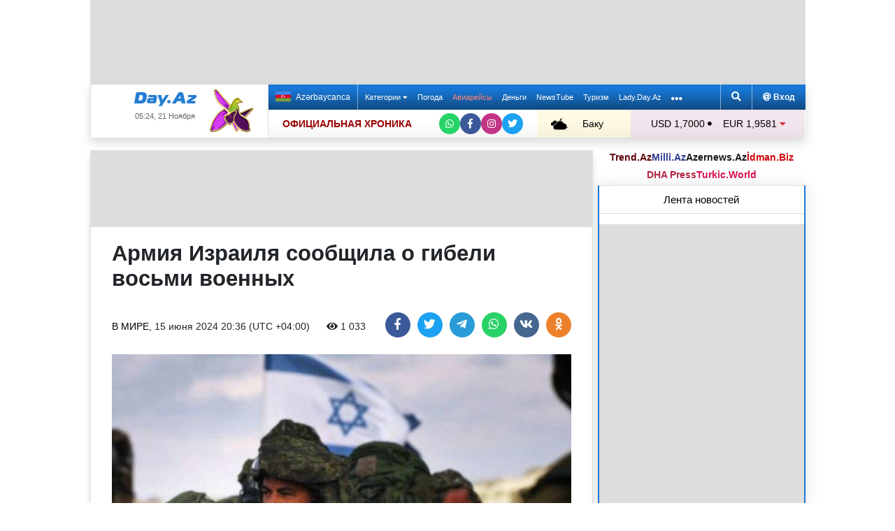

--- FILE ---
content_type: text/html; charset=UTF-8
request_url: https://news.day.az/world/1668510.html
body_size: 30778
content:
<!DOCTYPE html>
<html lang="ru"  itemscope itemtype="http://schema.org/Article">
<head>
    <meta charset="UTF-8">
    <title>Армия Израиля сообщила о гибели восьми военных</title>
            <meta name="description" content="Пресс-служба Армии обороны Израиля сообщила о гибели восьми военнослужащих при взрыве на юге сектора Газа.Как передает Day.Az со ссылкой на ТАСС, в ведомстве не привели других подробностей инцидента.По данным пресс-службы, общее число израильских военных, погибших с момента обострения палестино-израильского конфликта, достигло 650. ">        
    <!--[if IE]>
    <meta http-equiv='X-UA-Compatible' content='IE=edge,chrome=1'>
    <![endif]-->
    <meta name="viewport" content="width=device-width, initial-scale=1">

    <link rel="icon" type="image/png" sizes="32x32" href="/assets/favicon/favicon-32x32.png?v20210309">
    <link rel="icon" type="image/png" sizes="16x16" href="/assets/favicon/favicon-16x16.png?v20210309">
    <link rel="manifest" href="/assets/favicon/site.webmanifest?v20210309">
    <link rel="mask-icon" href="/assets/favicon/safari-pinned-tab.svg?v20210309" color="#1877d5">
    <link rel="shortcut icon" href="/assets/favicon/favicon.ico?v20210309">
    <meta name="msapplication-TileColor" content="#ffffff">
    <meta name="msapplication-TileImage" content="/assets/favicon/mstile-144x144.png?v20210309">
    <meta name="msapplication-config" content="/assets/favicon/browserconfig.xml?v20210309">

    <meta name="yandex-verification" content="35d9d4c44bdf85bb">

    <link rel="apple-touch-icon" href="/assets/favicon/apple-touch-icon.png?v20210309">
    <link rel="apple-touch-icon" sizes="76x76" href="/assets/favicon/apple-touch-icon-76x76.png?v20210309">
    <link rel="apple-touch-icon" sizes="120x120" href="/assets/favicon/apple-touch-icon-120x120.png?v20210309">
    <link rel="apple-touch-icon" sizes="152x152" href="/assets/favicon/apple-touch-icon-152x152.png?v20210309">
    <link rel="apple-touch-icon" sizes="180x180" href="/assets/favicon/apple-touch-icon.png?v20210309?">

    <link rel="apple-touch-icon-precomposed" sizes="57x57"
          href="/assets/favicon/apple-touch-icon-57x57-precomposed.png?v20210309">
    <link rel="apple-touch-icon-precomposed" sizes="114x114"
          href="/assets/favicon/apple-touch-icon-114x114-precomposed.png?v20210309">
    <link rel="apple-touch-icon-precomposed" sizes="72x72"
          href="/assets/favicon/apple-touch-icon-72x72-precomposed.png?v20210309 ">
    <link rel="apple-touch-icon-precomposed" sizes="144x144"
          href="/assets/favicon/apple-touch-icon-144x144-precomposed.png?v20210309">
    <link rel="apple-touch-icon-precomposed" sizes="152x152"
          href="/assets/favicon/apple-touch-icon-152x152-precomposed.png?v20210309">

    <meta name="theme-color" content="#ffffff">

    <link rel="stylesheet" href="/assets/css/bootstrap.min.css">
    <link rel="stylesheet" href="/assets/css/perfect-scrollbar.min.css">
    <link rel="stylesheet" href="/assets/css/all.css">
    <link rel="stylesheet" href="/assets/css/owl.carousel.min.css">

    <link rel="stylesheet" href="/assets/css/lightslider.min.css">
<style>
.fancybox__container {
z-index: 99999
}
.fancybox-button--share, .fancybox-button--download {
display: none!important;
}
</style>
<link rel="canonical" href="https://news.day.az/world/1668510.html">
<meta name="robots" content="max-image-preview:large">
<meta name="twitter:card" content="summary_large_image">
<meta name="twitter:description" content="Пресс-служба Армии обороны Израиля сообщила о гибели восьми военнослужащих при взрыве на юге сектора Газа.Как передает Day.Az со ссылкой на ТАСС, в ведомстве не привели других подробностей инцидента.По данным пресс-службы, общее число израильских военных, погибших с момента обострения палестино-израильского конфликта, достигло 650. ">
<meta name="twitter:title" content="Армия Израиля сообщила о гибели восьми военных">
<meta itemprop="fb:app_id" content="1691285781128705">
<meta itemprop="datePublished" content="2024-06-15T20:36:00+04:00">
<meta itemprop="dateCreated" content="2024-06-15T20:36:00+04:00">
<meta itemprop="dateModified" content="1970-01-01T04:00:00+04:00">
<meta itemprop="headline" content="Армия Израиля сообщила о гибели восьми военных">
<meta itemprop="description" content="Пресс-служба Армии обороны Израиля сообщила о гибели восьми военнослужащих при взрыве на юге сектора Газа.Как передает Day.Az со ссылкой на ТАСС, в ведомстве не привели других подробностей инцидента.По данным пресс-службы, общее число израильских военных, погибших с момента обострения палестино-израильского конфликта, достигло 650. ">
<meta name="lastmod" content="1970-01-01T04:00:00+04:00">
<meta name="pubdate" content="2024-06-15T20:36:00+04:00">
<meta property="og:title" content="Армия Израиля сообщила о гибели восьми военных">
<meta property="og:description" content="Пресс-служба Армии обороны Израиля сообщила о гибели восьми военнослужащих при взрыве на юге сектора Газа.Как передает Day.Az со ссылкой на ТАСС, в ведомстве не привели других подробностей инцидента.По данным пресс-службы, общее число израильских военных, погибших с момента обострения палестино-израильского конфликта, достигло 650. ">
<meta property="og:type" content="article">
<meta property="og:url" content="https://news.day.az/world/1668510.html">
<meta property="og:locale" content="ru_RU">
<meta property="og:site_name" content="Day.Az">
<meta property="article:section" content="В мире">
<meta property="article:published_time" content="2024-06-15T20:36:00+04:00">
<meta name="day_author" content="">
<meta name="twitter:image" content="https://news.day.az/media/2023/10/19/israel_army.jpg">
<meta property="og:image" content="https://news.day.az/media/2023/10/19/israel_army.jpg">
<meta property="og:image:width" content="520">
<meta property="og:image:height" content="349">
<meta itemprop="image" content="https://news.day.az/media/2023/10/19/israel_army.jpg">
<meta itemprop="thumbnailUrl" content="https://news.day.az/media/2023/10/19/800x550/israel_army.jpg">
<link rel="image_src" href="https://news.day.az/media/2023/10/19/israel_army.jpg" >
<link rel="alternate" type="application/rss+xml" title="В мире" href="https://www.day.az/rss/world.rss">
<script>var news_ID = "1668510"; var share_URL = "https:\/\/news.day.az\/world\/1668510.html"; var share_TITLE = "\u0410\u0440\u043c\u0438\u044f \u0418\u0437\u0440\u0430\u0438\u043b\u044f \u0441\u043e\u043e\u0431\u0449\u0438\u043b\u0430 \u043e \u0433\u0438\u0431\u0435\u043b\u0438 \u0432\u043e\u0441\u044c\u043c\u0438 \u0432\u043e\u0435\u043d\u043d\u044b\u0445"; var share_IMG_PATH = "https:\/\/news.day.az\/media\/2023\/10\/19\/israel_army.jpg"; var share_DESC = "\u041f\u0440\u0435\u0441\u0441-\u0441\u043b\u0443\u0436\u0431\u0430 \u0410\u0440\u043c\u0438\u0438 \u043e\u0431\u043e\u0440\u043e\u043d\u044b \u0418\u0437\u0440\u0430\u0438\u043b\u044f \u0441\u043e\u043e\u0431\u0449\u0438\u043b\u0430 \u043e \u0433\u0438\u0431\u0435\u043b\u0438 \u0432\u043e\u0441\u044c\u043c\u0438 \u0432\u043e\u0435\u043d\u043d\u043e\u0441\u043b\u0443\u0436\u0430\u0449\u0438\u0445 \u043f\u0440\u0438 \u0432\u0437\u0440\u044b\u0432\u0435 \u043d\u0430 \u044e\u0433\u0435 \u0441\u0435\u043a\u0442\u043e\u0440\u0430 \u0413\u0430\u0437\u0430.\u041a\u0430\u043a \u043f\u0435\u0440\u0435\u0434\u0430\u0435\u0442\u00a0Day.Az\u00a0\u0441\u043e \u0441\u0441\u044b\u043b\u043a\u043e\u0439 \u043d\u0430\u00a0\u0422\u0410\u0421\u0421, \u0432\u00a0\u0432\u0435\u0434\u043e\u043c\u0441\u0442\u0432\u0435 \u043d\u0435 \u043f\u0440\u0438\u0432\u0435\u043b\u0438 \u0434\u0440\u0443\u0433\u0438\u0445 \u043f\u043e\u0434\u0440\u043e\u0431\u043d\u043e\u0441\u0442\u0435\u0439 \u0438\u043d\u0446\u0438\u0434\u0435\u043d\u0442\u0430.\u041f\u043e \u0434\u0430\u043d\u043d\u044b\u043c \u043f\u0440\u0435\u0441\u0441-\u0441\u043b\u0443\u0436\u0431\u044b, \u043e\u0431\u0449\u0435\u0435 \u0447\u0438\u0441\u043b\u043e \u0438\u0437\u0440\u0430\u0438\u043b\u044c\u0441\u043a\u0438\u0445 \u0432\u043e\u0435\u043d\u043d\u044b\u0445, \u043f\u043e\u0433\u0438\u0431\u0448\u0438\u0445 \u0441 \u043c\u043e\u043c\u0435\u043d\u0442\u0430 \u043e\u0431\u043e\u0441\u0442\u0440\u0435\u043d\u0438\u044f \u043f\u0430\u043b\u0435\u0441\u0442\u0438\u043d\u043e-\u0438\u0437\u0440\u0430\u0438\u043b\u044c\u0441\u043a\u043e\u0433\u043e \u043a\u043e\u043d\u0444\u043b\u0438\u043a\u0442\u0430, \u0434\u043e\u0441\u0442\u0438\u0433\u043b\u043e 650.\u00a0"; </script>
<link rel="stylesheet" href="/assets/css/jquery.fancybox.min.css?v1716822836">
    <link rel="stylesheet"
          href="/assets/css/main.min.css?v1761222535">

    <!-- Google tag (gtag.js) -->
<script async src="https://www.googletagmanager.com/gtag/js?id=G-7TNKS2FEB3"></script>
<script>
    window.dataLayer = window.dataLayer || [];
    function gtag(){dataLayer.push(arguments);}
    gtag('js', new Date());

    gtag('config', 'G-7TNKS2FEB3');
</script>    <!-- Yandex.Metrika counter -->
<script>
    (function(m,e,t,r,i,k,a){m[i]=m[i]||function(){(m[i].a=m[i].a||[]).push(arguments)};
        m[i].l=1*new Date();
        for (var j = 0; j < document.scripts.length; j++) {if (document.scripts[j].src === r) { return; }}
        k=e.createElement(t),a=e.getElementsByTagName(t)[0],k.async=1,k.src=r,a.parentNode.insertBefore(k,a)})
    (window, document, "script", "https://mc.yandex.ru/metrika/tag.js", "ym");

    ym(6154468, "init", {
        clickmap:true,
        trackLinks:true,
        accurateTrackBounce:true
    });
</script>
<!-- /Yandex.Metrika counter -->    <!--LiveInternet counter-->
<script>
    new Image().src = "//counter.yadro.ru/hit;Day_Az?r" +
        escape(document.referrer) + ((typeof (screen) == "undefined") ? "" :
            ";s" + screen.width + "*" + screen.height + "*" + (screen.colorDepth ?
                screen.colorDepth : screen.pixelDepth)) + ";u" + escape(document.URL) +
        ";h" + escape(document.title.substring(0, 150)) +
        ";" + Math.random();
</script>
<!--/LiveInternet-->    <script>
    window.digitalks=window.digitalks||new function(){var t=this;t._e=[],t._c={},t.config=function(c){var i;t._c=c,t._c.script_id?((i=document.createElement("script")).src="//data.digitalks.az/v1/scripts/"+t._c.script_id+"/track.js?&cb="+Math.random(),i.async=!0,document.head.appendChild(i)):console.error("digitalks: script_id cannot be empty!")};["track","identify"].forEach(function(c){t[c]=function(){t._e.push([c].concat(Array.prototype.slice.call(arguments,0)))}})}

    digitalks.config({
        script_id: "d0174e98-b4b7-41f2-850d-0cae5bc6f421",
        page_url: location.href,
        referrer: document.referrer
    })
</script>


    <script async src="https://securepubads.g.doubleclick.net/tag/js/gpt.js"></script>
    <script>
        function genUID() {
            return Math.random().toString(36).substr(2, 7) + '_' + Math.random().toString(36).substr(2, 7) + '_' + Math.random().toString(36).substr(2, 7) + '_' + Math.random().toString(36).substr(2, 7);
        }

        // function sendMetricsRender(d) {
        //     return true;
        //
        //     //console.log('sendMetrics');
        //
        //     // function encodeDataToURL(data) {
        //     //     return Object
        //     //         .keys(data)
        //     //         .map(value => `${value}=${encodeURIComponent(data[value])}`)
        //     //         .join('&');
        //     // }
        //     //
        //     // var xhttp = new XMLHttpRequest();
        //     // xhttp.open("POST", "https://www.zeroline.az/ads_metrics.php");
        //     // xhttp.setRequestHeader("Content-type", "application/x-www-form-urlencoded");
        //     // xhttp.send(encodeDataToURL(d));
        // }

        // function getNavigator() {
        //     var _navigator = {};
        //     for (var i in navigator) _navigator[i] = navigator[i];
        //     return JSON.stringify(_navigator);
        // }

        var sessionUID = genUID();
        var slotUIDs = {};
        var slotTIMERS = {};
        var SECONDS_TO_WAIT_AFTER_VIEWABILITY = 30;

        window.googletag = window.googletag || {cmd: []};

        var DAY_Slots = [];

        googletag.cmd.push(function () {
            // This listener is called when a slot has finished rendering.
            // googletag.pubads().addEventListener('slotRenderEnded',
            //     function (event) {
            //         var slot = event.slot.getSlotElementId();
            //         slotTIMERS[slot] = null;
            //         //console.group('Slot', slot, 'finished rendering.');
            //
            //         // Log details of the rendered ad.
            //         //console.log('Advertiser ID:', event.advertiserId);
            //         //console.log('Campaign ID: ', event.campaignId);
            //         //console.log('Creative ID: ', event.creativeId);
            //         //console.log('Is empty?:', event.isEmpty);
            //         //console.log('Line Item ID:', event.lineItemId);
            //         //console.log('Size:', event.size);
            //         //console.groupEnd();
            //         slotUIDs[slot] = genUID();
            //         var data = {
            //             event: 'slotRenderEnded',
            //             slot: slot,
            //             advertiser_id: event.advertiserId,
            //             campaign_id: event.campaignId,
            //             creative_id: event.creativeId,
            //             is_empty: event.isEmpty,
            //             line_item_id: event.lineItemId,
            //             width: window.innerWidth,
            //             height: window.innerHeight,
            //             session_uid: sessionUID,
            //             slot_uid: slotUIDs[slot],
            //             user_agent: navigator.userAgent,
            //             visibility_state: document.visibilityState,
            //             scroll_top: Math.round(window.scrollY),
            //             page_url: window.location.href
            //         };
            //         sendMetricsRender(data);
            //     }
            // );

            // googletag.pubads().addEventListener('impressionViewable', function (event) {
            //     var slot = event.slot.getSlotElementId();
            //     //console.log('Impression for slot', slot, 'became viewable.');
            //     var data = {
            //         event: 'impressionViewable',
            //         slot: slot,
            //         width: window.innerWidth,
            //         height: window.innerHeight,
            //         session_uid: sessionUID,
            //         slot_uid: slotUIDs[slot],
            //         user_agent: navigator.userAgent,
            //         scroll_top: window.scrollY
            //     };
            //     sendMetricsRender(data);
            // });
            googletag.pubads().addEventListener('slotVisibilityChanged',
                function (event) {
                    var slot = event.slot.getSlotElementId();
                    // console.group('Visibility of slot', slot, 'changed.');
                    // console.log('Visible area:', slot, event.inViewPercentage + '%');
                    // console.groupEnd();

                    if (event.inViewPercentage >= 50 && slotTIMERS[slot] === undefined) {
                        //console.log('START TIMER for slot ' + slot);
                        slotTIMERS[slot] = setTimeout(function () {
                            //console.log('Refresh ' + slot + ' ad unit.', [event.slot]);
                            slotTIMERS[slot] = undefined;
                            googletag.pubads().refresh([event.slot]);
                        }, SECONDS_TO_WAIT_AFTER_VIEWABILITY * 1000);
                        //console.log('NEW TIMER ID for slot ' + slot + ' = ' + slotTIMERS[slot]);
                    } else {
                        //console.log('STOP TIMER for slot ' + slot, slotTIMERS[slot]);
                        if (slotTIMERS[slot] !== 'undefined') {
                            clearTimeout(slotTIMERS[slot]);
                            slotTIMERS[slot] = undefined;
                        }
                    }
                }
            );

                        googletag.defineSlot('/1020314/DAY_Slot_Top_1000x120', [1000, 120], 'DAY_Slot_Top_1000x120').addService(googletag.pubads());
            googletag.defineSlot('/1020314/DAY_Slot_Top_728x90', [728, 90], 'DAY_Slot_Top_728x90').addService(googletag.pubads());
            DAY_Slots["DAY_Slot_RightUp_240x400"] = googletag.defineSlot('/1020314/DAY_Slot_RightUp_240x400', [[240, 400], [300, 600]], 'DAY_Slot_RightUp_240x400').addService(googletag.pubads());
            googletag.defineSlot('/1020314/DAY_Slot_Middle_TopNews_728x90', [728, 90], 'DAY_Slot_Middle_TopNews_728x90').addService(googletag.pubads());
            googletag.defineSlot('/1020314/DAY_Slot_Middle_01_728x90', [728, 90], 'DAY_Slot_Middle_01_728x90').addService(googletag.pubads());
            googletag.defineSlot('/1020314/DAY_Slot_Middle_02_728x90', [728, 90], 'DAY_Slot_Middle_02_728x90').addService(googletag.pubads());
            googletag.defineSlot('/1020314/DAY_Slot_Adv_240x240', [[240, 200], [240, 240], [300, 300]], 'DAY_Slot_Adv_240x240').addService(googletag.pubads());
            googletag.defineSlot('/1020314/DAY_Slot_Adv_240x240_2', [[240, 200], [240, 240], [300, 300]], 'DAY_Slot_Adv_240x240_2').addService(googletag.pubads());
            DAY_Slots["DAY_Slot_RightDown_240x400"] = googletag.defineSlot('/1020314/DAY_Slot_RightDown_240x400', [[240, 400], [300, 600]], 'DAY_Slot_RightDown_240x400').addService(googletag.pubads());
            DAY_Slots["DAY_Slot_RightDown2_240x400"] = googletag.defineSlot('/1020314/DAY_Slot_RightDown2_240x400', [[240, 400], [300, 600]], 'DAY_Slot_RightDown2_240x400').addService(googletag.pubads());
            googletag.defineSlot('/1020314/DAY_Slot_240x200_01', [[240, 200], [250, 250], [300, 250], [240, 240], [300, 300]], 'DAY_Slot_240x200_01').addService(googletag.pubads());
            googletag.defineSlot('/1020314/DAY_Slot_RightDown_240x200', [240, 200], 'DAY_Slot_RightDown_240x200').addService(googletag.pubads());
            googletag.defineSlot('/1020314/DAY_Slot_RightDown_2_240x200', [240, 200], 'DAY_Slot_RightDown_2_240x200').addService(googletag.pubads());
            googletag.defineSlot('/1020314/DAY_Slot_News_Body_522x90', [522, 90], 'DAY_Slot_News_Body_522x90').addService(googletag.pubads());
            googletag.defineSlot('/1020314/DAY_Slot_News_Body_670x120', [670, 120], 'DAY_Slot_News_Body_670x120').addService(googletag.pubads());
            DAY_Slots["DAY_Slot_News_300x250_01"] = googletag.defineSlot('/1020314/DAY_Slot_News_300x250_01', [[300, 250], [336, 280]], 'DAY_Slot_News_300x250_01').addService(googletag.pubads());
            DAY_Slots["DAY_Slot_News_300x250_02"] = googletag.defineSlot('/1020314/DAY_Slot_News_300x250_02', [[300, 250], [336, 280]], 'DAY_Slot_News_300x250_02').addService(googletag.pubads());
                        DAY_Slots["DAY_Slot_End_HTML"] = googletag.defineSlot("/1020314/DAY_Slot_End_HTML", [1, 1], "DAY_Slot_End_HTML").addService(googletag.pubads());
            DAY_Slots["DAY_Slot_FullScreen"] = googletag.defineSlot("/1020314/DAY_Slot_FullScreen", [1, 1], "DAY_Slot_FullScreen").addService(googletag.pubads());
            DAY_Slots["DAY_Slot_News_End_HTML"] = googletag.defineSlot('/1020314/DAY_Slot_News_End_HTML', [1, 1], 'DAY_Slot_News_End_HTML').addService(googletag.pubads());
            DAY_Slots["DAY_Slot_News_FullScreen"] = googletag.defineSlot('/1020314/DAY_Slot_News_FullScreen', [1, 1], 'DAY_Slot_News_FullScreen').addService(googletag.pubads());

            googletag.pubads().setTargeting('D_category', ['world']);
            googletag.pubads().setTargeting('D_tag', ['']);

            googletag.pubads().setTargeting('is_front_page', ['no']);
            googletag.pubads().setTargeting('language', ['ru']);
            //googletag.pubads().enableSingleRequest();
            //googletag.pubads().collapseEmptyDivs();

            googletag.enableServices();
        });
    </script>

    <script> var no_ads = 0;</script>
    <script>
    window.digitalks=window.digitalks||new function(){var t=this;t._e=[],t._c={},t.config=function(c){var i;t._c=c,t._c.script_id?((i=document.createElement("script")).src="//data.digitalks.az/v1/scripts/"+t._c.script_id+"/track.js?&cb="+Math.random(),i.async=!0,document.head.appendChild(i)):console.error("digitalks: script_id cannot be empty!")};["track","identify"].forEach(function(c){t[c]=function(){t._e.push([c].concat(Array.prototype.slice.call(arguments,0)))}})}

    digitalks.config({
        script_id: "d0174e98-b4b7-41f2-850d-0cae5bc6f421",
        page_url: location.href,
        referrer: document.referrer
    })
</script>
<!--    <script async src="https://widget.svk-native.ru/js/loader.js"></script>-->


    <script src="https://cdn.gravitec.net/storage/ca060e15ba513e01869df0f100725539/client.js" async></script>

    <script>window.yaContextCb = window.yaContextCb || []</script>
    <script src="https://yandex.ru/ads/system/context.js" async></script>

    <script src="https://cdn.tds.bid/bid.js"></script>


<!--    <script>-->
<!--        (function() {-->
<!--            function logVitals(metric) {-->
<!--                console.log(metric.name + ': ' + metric.value);-->
<!--            }-->
<!---->
<!--            function loadWebVitals() {-->
<!--                var script = document.createElement('script');-->
<!--                script.src = 'https://unpkg.com/web-vitals@3.0.2/dist/web-vitals.iife.js';-->
<!--                script.onload = function() {-->
<!--                    webVitals.getLCP(logVitals);-->
<!--                    webVitals.getFID(logVitals);-->
<!--                    webVitals.getCLS(logVitals);-->
<!--                };-->
<!--                document.head.appendChild(script);-->
<!--            }-->
<!---->
<!--            // Запуск отслеживания после загрузки страницы-->
<!--            if (document.readyState === 'complete') {-->
<!--                loadWebVitals();-->
<!--            } else {-->
<!--                window.addEventListener('load', loadWebVitals);-->
<!--            }-->
<!--        })();-->
<!--    </script>-->

</head>
<body>
<!-- Yandex.Metrika counter -->
<noscript><div><img src="https://mc.yandex.ru/watch/6154468" style="position:absolute; left:-9999px;" alt=""></div></noscript>
<!-- /Yandex.Metrika counter -->    <!--<div class="container">
        <div class="row no-gutters">
            <div class="col-12 px-1">
                <div class="banner-wrapper top-big">
                                    </div>
            </div>
        </div>
    </div>-->

<div class="container">
    <!--Header & Navigation-->
    <header>
        <nav class="navbar-fixed short px-1">

                            <div class="row no-gutters">
                    <div class="col-12">
                        <div class="banner-wrapper top-big">
                            <div id="DAY_Slot_Top_1000x120" style="width: 1000px; min-height: 120px; margin: 0 auto; position: relative; z-index: 9000; font-size: 0;">
    <script>googletag.cmd.push(function () {
            googletag.display("DAY_Slot_Top_1000x120");
        });</script>
</div>                        </div>
                    </div>
                </div>
            
            <div class="position-relative p-0 shadow">
                <div class="row no-gutters">
                    <div class="col-3">
                        <div class="logo" style="padding: 10px 90px 10px 50px;">
                            <a href="https://www.day.az/">
                                <img src="/assets/images/logo.svg" alt="Day.Az Logo">
                                                                    <img src="/assets/images/icon04122020_256.png" class="icon" alt="">
                                
                            </a>
                            <span>05:24, 21 Ноября</span>
                        </div>
                    </div>
                    <div class="col-9">
                        <div class="main-menu">
                            <div class="row no-gutters">
                                <div class="col-12">
                                    <div class="menu">
                                        <div class="lang-switcher">
                                                                                            <a href="https://news.day.az/azerinews/" class="lang-link">
                                                    <img src="/assets/images/flag_az.svg" class="flag" alt="Azerbaijani flag">
                                                    Azərbaycanca
                                                </a>
                                                                                    </div>

                                        <ul class="menu-list">
                <li class="menu-item">
                <a class=""
                   href="#"
                     id="nav-dropdown-trigger"                    >
                    Категории                     <i class="fas fa-caret-down"></i>                </a>
            </li>
                    <li class="menu-item">
                <a class=""
                   href="https://weather.day.az/"
                                         target="_blank">
                    Погода                                    </a>
            </li>
                    <li class="menu-item">
                <a class=" booking-link"
                   href="https://avia.day.az/"
                                         target="_blank">
                    Авиарейсы                                    </a>
            </li>
                    <li class="menu-item">
                <a class=""
                   href="https://azn.day.az/"
                                         target="_blank">
                    Деньги                                    </a>
            </li>
                    <li class="menu-item">
                <a class=""
                   href="https://newstube.az/"
                                         target="_blank">
                    NewsTube                                    </a>
            </li>
                    <li class="menu-item">
                <a class=" navbar-spec"
                   href="https://tourism.day.az/"
                                         target="_blank">
                    Туризм                                    </a>
            </li>
                    <li class="menu-item">
                <a class=""
                   href="https://lady.day.az/"
                                         target="_blank">
                    Lady.Day.Az                                    </a>
            </li>
        <!--
    <li class="menu-item ramazan-link">
        <a href="https://ramazan.day.az/ru/" target="_blank"><i class="fas fa-moon"></i> RAMAZAN</a>
    </li>
-->
            <li class="menu-item"><a href="#" id="more-dropdown-trigger" aria-label="More links"><i class="fas fa-ellipsis-h" style="font-size: 150%; line-height: 40px; vertical-align: middle"></i></a></li>
    </ul>
                                        <!--                                        <div class="lang-dropdown">-->
                                        <!--                                            <span class="active-lang" role="button">--><!-- <i class="fas fa-caret-down"></i></span>-->
                                        <!--                                            <ul class="langs-list">-->
                                        <!---->
                                        <!--                                                -->                                        <!--                                                        <li class="lang-item">-->
                                        <!--                                                            <a href="--><!--" class="lang-link">-->
                                        <!--</a>-->
                                        <!--                                                        </li>-->
                                        <!--                                                    -->                                        <!---->
                                        <!--                                            </ul>-->
                                        <!--                                        </div>-->

                                        <div class="login-search">
                                            <ul class="ls-list">
                                                <li>
                                                    <a href="#" data-toggle="modal" data-target="#search-modal" aria-label="Search">
                                                        <i class="fas fa-search" style="width: 14px; height: 14px;"></i>
                                                    </a>
                                                </li>
                                                <li>
                                                    <!--                                                        <a href="#" data-toggle="modal" data-target="#login-modal"><i class="fas fa-at"></i> --><!--</a>-->
                                                        <a href="https://mail.day.az" target="_blank"><i class="fas fa-at"  style="width: 12px; height: 12px;"></i> Вход</a>
                                                                                                    </li>

                                            </ul>
                                        </div>
                                    </div>
                                </div>
                            </div>
                            <div class="row no-gutters">
                                <div class="col-12">
                                    <div class="menu-bottom">
                                        <div class="running-line">

                                                                                            <div class="partner-links">
                                                    <a href="https://news.day.az/sections/111/" class="azertag">
                                                        ОФИЦИАЛЬНАЯ ХРОНИКА
                                                    </a>
                                                </div>
                                            
                                            <ul class="social-links">
                                                <li class="social-item">
                                                    <a aria-label="Whatsapp" href="https://whatsapp.com/channel/0029Va8Hz48LSmbgUfgouI2r" class="whatsapp"
                                                       target="_blank">
                                                        <i class="fab fa-whatsapp"></i>
                                                    </a>
                                                </li>
                                                <li class="social-item">
                                                    <a aria-label="Facebook" href="https://www.facebook.com/wwwdayaz" class="facebook"
                                                       target="_blank">
                                                        <i class="fab fa-facebook-f"></i>
                                                    </a>
                                                </li>
                                                <li class="social-item">
                                                    <a aria-label="Instagram" href="https://instagram.com/day_az" class="instagram" target="_blank">
                                                        <i class="fab fa-instagram"></i>
                                                    </a>
                                                </li>
                                                <li class="social-item">
                                                    <a aria-label="Twitter" href="https://twitter.com/www_Day_Az" class="twitter" target="_blank">
                                                        <i class="fab fa-twitter"></i>
                                                    </a>
                                                </li>
                                            </ul>
                                        </div>
                                        <div class="weather-currency">
                                            <div class="wc weather">
    <a href="https://weather.day.az/" target="_blank">
        <img src="/assets/weather_icons/bw/n300.svg" alt="Погода"> Баку        +14&#x2103;</a>
</div>
<div class="widget wtr">
    <a href="https://weather.day.az/" target="_blank">
        <div class="d-flex align-items-center">
            <div class="picture">
                <img src="/assets/weather_icons/bw/n300.svg" alt="Погода">
                <span>+14 &#x2103;</span>
            </div>
            <div class="info">
                <span><strong>Облачно, без осадков</strong></span>
                <span>Ощущается как: +14&#x2103;</span>
                <span>Ветер: Южный, 5 м/с</span>
                <span>Влажность воздуха: 94%</span>
                <span>Атмосферное давление:767мм.рт.ст</span>
            </div>
        </div>
<!--        <div class="d-flex align-items-center">-->
<!--            <img src="/assets/img/weather_partner_logo3.png?v2" alt="" style="width: 50%; margin: 20px auto 0 auto;">-->
<!--        </div>-->
    </a>
</div>                                            <div class="wc currency">
    <a href="https://azn.day.az/" target="_blank">
                    <span>USD 1,7000 <i class="fas fa-circle" style="font-size: 6px; vertical-align: 42%;"></i></span>
                    <span>EUR 1,9581 <i class="fas fa-caret-down text-danger"></i></span>
            </a>
</div>
<div class="widget cur">
    <a href="https://azn.day.az/" target="_blank">
                    <span class="cur-row">
                                    <span>GBP 2,2198 <i class="fas fa-caret-down text-danger"></i></span>
                                    <span>RUB 2,1111 <i class="fas fa-caret-up text-success"></i></span>
                            </span>
                    <span class="cur-row">
                                    <span>TRY 0,0401 <i class="fas fa-circle" style="font-size: 6px; vertical-align: 42%;"></i></span>
                                    <span>GEL 0,6288 <i class="fas fa-caret-up text-success"></i></span>
                            </span>
            </a>
</div>                                        </div>
                                    </div>
                                </div>
                            </div>
                        </div>
                    </div>
                </div>
                                    <div class="news-title-wrapper">
                        <span class="news-title"></span>
                        <div class="progress-container">
                            <span class="progress-bar"></span>
                        </div>
                        <ul class="share-links">
                            <li class="fb">
                                <a href="javascript:void(0)" onclick="Share.facebook(share_URL, share_TITLE, share_IMG_PATH, share_DESC)" aria-label="Facebook">
                                    <i class="fab fa-facebook-f"></i>
                                </a>
                            </li>
                            <li class="tw">
                                <a href="javascript:void(0)" onclick="Share.twitter(share_URL, share_TITLE)" aria-label="Twitter">
                                    <i class="fab fa-twitter"></i>
                                </a>
                            </li>
                            <li class="tg">
                                <a href="javascript:void(0)" onclick="Share.telegram(share_TITLE, share_URL)" aria-label="Telegram">
                                    <i class="fab fa-telegram-plane"></i>
                                </a>
                            </li>
                            <li class="wp">
                                <a href="javascript:void(0)" onclick="Share.whatsapp(share_TITLE, share_URL)" aria-label="Whatsapp">
                                    <i class="fab fa-whatsapp"></i>
                                </a>
                            </li>
                            <li class="vk">
                                <a href="javascript:void(0)" onclick="Share.vkontakte(share_URL, share_TITLE, share_IMG_PATH, share_DESC)" aria-label="VKontakte">
                                    <i class="fab fa-vk"></i>
                                </a>
                            </li>
                        </ul>
                    </div>
                            </div>
            <div class="nav-dropdown">
                <div class="container position-relative">

                                            <div class="row no-gutters mb-3">

                            <div class="col-3 px-1">
                                <ul class="category-list">
                                    <li>
                                        <a href="https://news.day.az/breaking/" class="main-category">Главное</a>
                                    </li>
                                    <li>
                                        <a href="https://news.day.az/topnews/" class="main-category">Топ новости</a>
                                    </li>
                                    <li>
                                        <a href="https://news.day.az/" class="main-category">Лента новостей</a>
                                    </li>
                                    <li>
                                        <a href="https://news.day.az/videonews/" class="main-category">Видеоновости</a>
                                    </li>
                                    <li>
                                        <a href="https://news.day.az/fotonews/" class="main-category">Фоторепортажи</a>
                                    </li>
                                    <li>
                                        <a href="https://news.day.az/showbiz/" class="main-category">Шоу-бизнес</a>
                                    </li>
                                    <li>
                                        <a href="https://news.day.az/hitech/" class="main-category">Наука и технологии</a>
                                    </li>
<!--                                    <li>-->
<!--                                        <a href="--><!--tags/5356608/" class="main-category">Зарубежный взгляд на регион</a>-->
<!--                                    </li>-->
                                </ul>
                            </div>

                            <div class="col-3 px-1">
                                <ul class="category-list">
                                    <li>
                                        <a href="https://news.day.az/politics/" class="main-category">Политика</a>
                                    </li>
                                </ul>
                                <ul class="category-list">
                                    <li>
                                        <a href="https://news.day.az/economy/" class="main-category">Экономика</a>
                                    </li>
                                    <li>
                                        <ol>
                                            <li>
                                                <a href="https://news.day.az/banks/">Банки</a>
                                            </li>
<!--                                            <li>-->
<!--                                                <a href="--><!--exhibitions/">Выставки</a>-->
<!--                                            </li>-->
<!--                                            <li>-->
<!--                                                <a href="--><!--leasing/">Лизинг</a>-->
<!--                                            </li>-->
                                            <li>
                                                <a href="https://news.day.az/oilgas/">Нефть и Газ</a>
                                            </li>
<!--                                            <li>-->
<!--                                                <a href="--><!--insurance/">Страхование</a>-->
<!--                                            </li>-->
                                        </ol>
                                    </li>
                                </ul>
                            </div>

                            <div class="col-3 px-1">
                                <ul class="category-list">
                                    <li>
                                        <a href="https://news.day.az/society/" class="main-category">Общество</a>
                                    </li>
                                    <li>
                                        <ol>
<!--                                            <li>-->
<!--                                                <a href="--><!--mail/">По письмам читателей</a>-->
<!--                                            </li>-->
<!--                                            <li>-->
<!--                                                <a href="--><!--reporter/">Мобильный репортер</a>-->
<!--                                            </li>-->
                                            <li>
                                                <a href="https://news.day.az/incident/">Происшествия</a>
                                            </li>
                                            <li>
                                                <a href="https://news.day.az/weather/">Погода</a>
                                            </li>
                                            <li>
                                                <a href="https://news.day.az/medicine/">Медицина</a>
                                            </li>
                                            <li>
                                                <a href="https://news.day.az/criminal/">Криминал</a>
                                            </li>
                                        </ol>
                                    </li>
                                </ul>
                            </div>

                            <div class="col-3 px-1">
                                <ul class="category-list">
                                    <li>
                                        <a href="https://news.day.az/world/" class="main-category">В мире</a>
                                    </li>
                                    <li>
                                        <ol>
                                            <li>
                                                <a href="https://news.day.az/armenia/">Новости Армении</a>
                                            </li>
                                            <li>
                                                <a href="https://news.day.az/georgia/">Новости Грузии</a>
                                            </li>
                                            <li>
                                                <a href="https://news.day.az/russia/">Новости России</a>
                                            </li>
                                            <li>
                                                <a href="https://news.day.az/turkey/">Новости Турции</a>
                                            </li>
                                            <li>
                                                <a href="https://news.day.az/iran/">Новости Ирана</a>
                                            </li>
                                        </ol>
                                    </li>
                                </ul>
                            </div>
                        </div>

                        <div class="row no-gutters">
                            <div class="col-3 px-1">
                                <ul class="category-list">
                                    <li>
                                        <a href="https://news.day.az/culture/" class="main-category">Культура</a>
                                    </li>
                                    <li>
                                        <ol>
<!--                                            <li>-->
<!--                                                <a href="--><!--read/">Воскресное чтиво</a>-->
<!--                                            </li>-->
                                            <li>
                                                <a href="https://news.day.az/mugam/">Международный Центр Мугама</a>
                                            </li>
                                            <li>
                                                <a href="https://news.day.az/philharmonic/">Азербайджанская Государственная Филармония</a>
                                            </li>
                                            <li>
                                                <a href="https://news.day.az/opera/">Театр Оперы и Балета</a>
                                            </li>
                                        </ol>
                                    </li>
                                </ul>
                            </div>

                            <div class="col-3 px-1">
                                <ul class="category-list">
                                    <li>
                                        <a href="https://news.day.az/sport/" class="main-category">Спорт</a>
                                    </li>
<!--                                    <li>-->
<!--                                        <ol>-->
<!--                                            <li>-->
<!--                                                <a href="--><!--chess/">Шахматы</a>-->
<!--                                            </li>-->
<!--                                            <li>-->
<!--                                                <a href="--><!--football/">Футбол</a>-->
<!--                                            </li>-->
<!--                                        </ol>-->
<!--                                    </li>-->
                                </ul>
                            </div>

                            <div class="col-3 px-1">
                                <ul class="category-list">
                                    <li>
                                        <a href="https://news.day.az/autonews/" class="main-category">Автоновости</a>
                                    </li>
                                    <li>
                                        <a href="https://news.day.az/gurmaniya/" class="main-category">Гурмания</a>
                                    </li>
                                    <li>
                                        <a href="https://news.day.az/unusual/" class="main-category">Это интересно</a>

                                    </li>


                                </ul>
                            </div>


                            <div class="col-3 px-1">
                                <ul class="category-list">
                                    <li>
                                        <a href="https://www.youtube.com/user/TRENDNews2011" class="main-category" target="_blank">Trend TV</a>
                                    </li>
                                    <li>
                                        <a href="https://news.day.az/popularblog/" class="main-category">Интересное в блогах</a>
                                    </li>
                                </ul>
                            </div>
                        </div>
                    
                    <i class="fas fa-times" id="nav-dropdown-dismiss"></i>
                </div>
            </div>

                            <div class="nav-dropdown more">
                    <div class="container position-relative">

                        <div class="row no-gutters mb-3">

                            <div class="col-3 px-1">
                                <ul class="category-list">
                                    <li>
                                        <a href="javascript:" class="main-category no-link">Развлечения</a>
                                    </li>
                                    <li>
                                        <ol>
                                            <li>
                                                <a href="https://newstube.az/" target="_blank">NewsTube</a>
                                            </li>
                                            <li>
                                                <a href="https://www.day.az/radio/" target="_blank">Day.Az Radio</a>
                                            </li>
                                        </ol>
                                    </li>
                                </ul>
                            </div>

                            <div class="col-3 px-1">
                                <ul class="category-list">
                                    <li>
                                        <a href="javascript:" class="main-category no-link">Информация</a>
                                    </li>
                                    <li>
                                        <ol>
                                            <li>
                                                <a href="https://news.day.az/">Новости</a>
                                            </li>
                                            <li>
                                                <a href="https://weather.day.az/" target="_blank">Погода</a>
                                            </li>
                                            <li>
                                                <a href="https://lady.day.az/" target="_blank">Lady.Day.Az</a>
                                            </li>
                                            <li>
                                                <a href="https://booking.day.az/" target="_blank">Booking</a>
                                            </li>
                                            <li>
                                                <a href="https://avia.day.az/" target="_blank">Авиарейсы</a>
                                            </li>
                                            <li>
                                                <a href="https://azn.day.az/" target="_blank">Деньги</a>
                                            </li>
                                            <!--
                                            <li>
                                                <a href="https://ramazan.day.az/ru/" target="_blank">Ramazan</a>
                                            </li>
                                            -->
                                        </ol>
                                    </li>
                                </ul>
                            </div>

                            <div class="col-3 px-1">
                                <ul class="category-list">
                                    <li>
                                        <a href="javascript:" class="main-category no-link">Полезное</a>
                                    </li>
                                    <li>
                                        <ol>
                                            <li>
                                                <a href="https://news.day.az/rss/" target="_blank">RSS</a>
                                            </li>
                                            <li>
                                                <a href="https://www.day.az/feedback.php">Написать в редакцию</a>
                                            </li>
                                            <li>
                                                <a href="https://www.day.az/advertising.php">Размещение рекламы</a>
                                            </li>
                                        </ol>
                                    </li>
                                </ul>
                            </div>

                            <div class="col-3 px-1">
                                <ul class="category-list">
                                    <li>
                                        <a href="javascript:(void)" class="main-category no-link">Спецпроекты</a>
                                    </li>
                                    <li>
                                        <ol>
                                            <li>
                                                <a href="https://news.day.az/ourazerbaijan">Наш Азербайджан: Вместе мы сила</a>
                                            </li>
                                            <li>
                                                <a href="https://news.day.az/tag/198-proekt-moy-baku.html" target="_blank">Мой Баку</a>
                                            </li>
                                        </ol>
                                    </li>
                                </ul>
                            </div>
                        </div>

                        <i class="fas fa-times" id="more-dropdown-dismiss"></i>
                    </div>
                </div>
            
        </nav>
    </header>
</div><div class="container content">
    <div class="row no-gutters">
        <div class="w-main-content">
            <div class="article-content-wrapper px-1">
                <div class="article-content card active" data-id="1668510">

                    <span class="article-link d-none">https://news.day.az/world/1668510.html</span>

                    <span class="article-title-hidden d-none">Армия Израиля сообщила о гибели восьми военных</span>

                    <span class="article-excerpt-hidden d-none">Пресс-служба Армии обороны Израиля сообщила о гибели восьми военнослужащих при взрыве на юге сектора Газа.Как передает Day.Az со ссылкой на ТАСС, в ведомстве не привели других подробностей инцидента.По данным пресс-службы, общее число израильских военных, погибших с момента обострения палестино-израильского конфликта, достигло 650. </span>

                                            <div class="banner-wrapper horizontal">
                            <div id="DAY_Slot_Top_728x90" style="width: 728px; min-height: 90px; margin: 0 auto;">
    <script>googletag.cmd.push(function () {
            googletag.display("DAY_Slot_Top_728x90");
        });</script>
</div>                        </div>
                    
                    <div class="row no-gutters">
                        <div class="col-12">
                            <div class="article-header">
                                <h1 class="article-title">
                                    Армия Израиля сообщила о гибели восьми военных                                </h1>
                                <div class="meta-info">
                                    <span class="category-date">
                                        <a href="https://news.day.az/world/">В мире</a>,
                                        15 июня 2024 20:36 (UTC +04:00)                                    </span>
                                    <span class="views">
                                        <i class="fas fa-eye"></i> 1 033                                    </span>
                                </div>
                                <ul class="share-links">
                                    <li class="fb">
                                        <a aria-label="Share on Facebook" href="javascript:void(0)" onclick="changeShareInfo($(this).parents('.article-content')); Share.facebook
                                        (share_URL,
                                        share_TITLE,
                                        share_IMG_PATH,
                                        share_DESC)">
                                            <i class="fab fa-facebook-f"></i>
                                        </a>
                                    </li>
                                    <li class="tw">
                                        <a aria-label="Share on Twitter" href="javascript:void(0)" onclick="changeShareInfo($(this).parents('.article-content')); Share.twitter
                                        (share_URL,
                                        share_TITLE)">
                                            <i class="fab fa-twitter"></i>
                                        </a>
                                    </li>
                                    <li class="tg">
                                        <a aria-label="Share on Telegram" href="javascript:void(0)" onclick="changeShareInfo($(this).parents('.article-content')); Share.telegram
                                        (share_TITLE,
                                        share_URL)">
                                            <i class="fab fa-telegram-plane"></i>
                                        </a>
                                    </li>
                                    <li class="wp">
                                        <a aria-label="Share on Whatsapp" href="javascript:void(0)" onclick="changeShareInfo($(this).parents('.article-content')); Share.whatsapp
                                        (share_TITLE,
                                        share_URL)">
                                            <i class="fab fa-whatsapp"></i>
                                        </a>
                                    </li>
                                    <li class="vk">
                                        <a aria-label="Share on VKontakte" href="javascript:void(0)" onclick="changeShareInfo($(this).parents('.article-content')); Share.vkontakte
                                        (share_URL,
                                        share_TITLE,
                                        share_IMG_PATH,
                                        share_DESC)">
                                            <i class="fab fa-vk"></i>
                                        </a>
                                    </li>
                                    <li class="ok">
                                        <a aria-label="Share on Odnoklassniki" href="javascript:void(0)" onclick="changeShareInfo($(this).parents('.article-content')); Share.odnoklassniki
                                        (share_URL,
                                        share_TITLE)">
                                            <i class="fab fa-odnoklassniki"></i>
                                        </a>
                                    </li>
                                </ul>
                            </div>

                            <div class="article-body">

                                                                    <img src="https://news.day.az/media/2023/10/19/800x550/israel_army.jpg" class="article-image"
                                         alt="Армия Израиля сообщила о гибели восьми военных">
                                

                                <div class="font-size-container" style="justify-content: space-between;">
                                    <div class="after-content-ads" style="padding: 0; margin-bottom: 15px; display: none;">
    <a style="color: #a50015;" href="https://t.ly/x3hbj" target="_blank" style="color:#1020ee;">VTB-də MİNİMAL FAİZ DƏRƏCƏSİ İLƏ NAĞD KREDİT 10.49%-dən</a>
</div>
                                    <div class="btn-group font-size-buttons" role="group">
                                        <button type="button" class="btn-font-size reduce-font" disabled aria-label="Текст меньше"><i
                                                    class="fas fa-minus"></i></button>
                                        <i class="fas fa-font font-icon" style="height: 36px; width: 19px;"></i>
                                        <button type="button" class="btn-font-size enlarge-font" aria-label="Текст больше"><i
                                                    class="fas fa-plus"></i></button>
                                    </div>
                                </div>
                                                                <p>Пресс-служба Армии обороны Израиля сообщила о гибели восьми военнослужащих при взрыве на юге сектора Газа.</p>
<p>Как передает <a href="http://Day.Az" target="_blank">Day.Az</a> со ссылкой на <a href="http://tass.ru" target="_blank">ТАСС</a>, в ведомстве не привели других подробностей инцидента.</p>
<p>По данным пресс-службы, общее число израильских военных, погибших с момента обострения палестино-израильского конфликта, достигло 650. </p><div id="ad-video-container-691fbf4229e9f" style="position: relative; width: 100%; height: 0;"></div>
<script>
    (function(containerId) {
        if (typeof window.loadAdVideoZL === 'undefined') {
            window.loadAdVideoZL = new Promise((resolve, reject) => {
                import('/vast_test/main.js?20250529001')
                    .then(module => {
                        window.initAdVideoZL = module.default;
                        resolve(window.initAdVideoZL);
                    })
                    .catch(reject);
            });
        }

        window.loadAdVideoZL.then((initAdVideoZL) => {
            initAdVideoZL(containerId);
        });
    })('ad-video-container-691fbf4229e9f');
</script>
<p><strong>Подписывайтесь на наш канал в <a href="https://www.whatsapp.com/channel/0029Va8Hz48LSmbgUfgouI2r" target="_blank">WhatsApp</a> и будьте в курсе главных новостей!</strong></p>                            </div>

                            
                            <!--<div class="">-->
    <div class="after-content-ads" style="">
        <a href="https://yelo.az/az/individuals/online-services/loan_request/?gclid=EAIaIQobChMIqP6n24OZ7gIVELrtCh0w2Ad2EAMYAyAAEgJd9_D_BwE&utm_source=Day_Az&utm_medium=Loan&utm_campaign=Komissiyasiz" target="_blank">Komissiyasız kredit sifariş et!</a>
        <!--<a href="https://booking.day.az/" target="_blank" style="color:#1020ee;">Самые дешевые авиабилеты!</a>-->
        <!--<a href="https://www.money.az/credits" target="_blank">Pul Lazımdır?</a>-->
    </div>
<!--</div>-->
                            <div class="tag-share-bottom-wrapper">
                                <div class="tags-wrapper">
                                                                    </div>

                                <ul class="share-links">
                                    <li class="fb">
                                        <a aria-label="Share on Facebook" href="javascript:void(0)" onclick="changeShareInfo($(this).parents('.article-content')); Share.facebook
                                        (share_URL,
                                        share_TITLE,
                                        share_IMG_PATH,
                                        share_DESC)">
                                            <i class="fab fa-facebook-f"></i>
                                        </a>
                                    </li>
                                    <li class="tw">
                                        <a aria-label="Share on Twitter" href="javascript:void(0)" onclick="changeShareInfo($(this).parents('.article-content')); Share.twitter
                                        (share_URL,
                                        share_TITLE)">
                                            <i class="fab fa-twitter"></i>
                                        </a>
                                    </li>
                                    <li class="tg">
                                        <a aria-label="Share on Telegram" href="javascript:void(0)" onclick="changeShareInfo($(this).parents('.article-content')); Share.telegram
                                        (share_TITLE,
                                        share_URL)">
                                            <i class="fab fa-telegram-plane"></i>
                                        </a>
                                    </li>
                                    <li class="wp">
                                        <a aria-label="Share on Whatsapp" href="javascript:void(0)" onclick="changeShareInfo($(this).parents('.article-content')); Share.whatsapp
                                        (share_TITLE,
                                        share_URL)">
                                            <i class="fab fa-whatsapp"></i>
                                        </a>
                                    </li>
                                    <li class="vk">
                                        <a aria-label="Share on VKontakte" href="javascript:void(0)" onclick="changeShareInfo($(this).parents('.article-content')); Share.vkontakte
                                        (share_URL,
                                        share_TITLE,
                                        share_IMG_PATH,
                                        share_DESC)">
                                            <i class="fab fa-vk"></i>
                                        </a>
                                    </li>
                                    <li class="ok">
                                        <a aria-label="Share on Odnoklassniki" href="javascript:void(0)" onclick="changeShareInfo($(this).parents('.article-content')); Share.odnoklassniki
                                        (share_URL,
                                        share_TITLE)">
                                            <i class="fab fa-odnoklassniki"></i>
                                        </a>
                                    </li>
                                </ul>
                            </div>

                            <div class="join-channels-wrapper">
                                <div class="join-text">Читать Day.Az в:</div>
                                <div class="join-buttons">
                                    <a href="https://t.me/dayaz" class="join-btn telegram" target="_blank" aria-label="Telegram">
                                        <i class="fab fa-telegram-plane"></i> Telegram КАНАЛ                                    </a>
                                    <a href="https://news.google.com/publications/CAAqBwgKMNeX0wEwirY1?hl=ru&gl=RU&ceid=RU:ru" class="join-btn google" target="_blank" aria-label="Google">
                                        <img src="/assets/img/googlenews_btn.svg" alt="">
                                    </a>
                                </div>
                            </div>

                            <div class="ctrl-enter-notification">
                                <p>Заметили ошибку в тексте? Выберите текст и сообщите нам, нажав <strong><em>Ctrl</em> + <em>Enter</em></strong> на клавиатуре</p>
                            </div>

                            <!--                            <div class="article-like-buttons">-->
                            <!--                                <div class="row no-gutters">-->
                            <!--                                    <div class="col-md-3 text-center">-->
                            <!--                                        <div class="fb-like fb_iframe_widget" data-href="" data-layout="button_count" data-action="recommend"-->
                            <!--                                             data-show-faces="false" data-share="false" fb-xfbml-state="rendered"-->
                            <!--                                             fb-iframe-plugin-query="action=recommend&amp;app_id=1691285781128705&amp;container_width=145&amp;href=https%3A%2F%2Fnews.day.az%2Fworld%2F1078975.html&amp;layout=button_count&amp;locale=ru_RU&amp;sdk=joey&amp;share=false&amp;show_faces=false">-->
                            <!--                                            <span style="vertical-align: bottom; width: 118px; height: 20px;">-->
                            <!--                                                <iframe name="f3c967a401a15b" width="1000px" height="1000px"-->
                            <!--                                                        allowtransparency="true" allowfullscreen="true" scrolling="no" allow="encrypted-media"-->
                            <!--                                                        title="fb:like Facebook Social Plugin"-->
                            <!--                                                        src="https://www.facebook.com/v3.2/plugins/like.php?action=recommend&amp;app_id=1691285781128705&amp;channel=https%3A%2F%2Fstaticxx.facebook.com%2Fconnect%2Fxd_arbiter%2Fr%2Fj-GHT1gpo6-.js%3Fversion%3D43%23cb%3Df25f125821b742%26domain%3Dnews.day.az%26origin%3Dhttps%253A%252F%252Fnews.day.az%252Ffdd286d262d594%26relation%3Dparent.parent&amp;container_width=145&amp;href=https%3A%2F%2Fnews.day.az%2Fworld%2F1078975.html&amp;layout=button_count&amp;locale=ru_RU&amp;sdk=joey&amp;share=false&amp;show_faces=false"-->
                            <!--                                                        style="border: none; visibility: visible; width: 118px; height: 20px;"-->
                            <!--                                                        class=""></iframe>-->
                            <!--                                            </span></div>-->
                            <!--                                    </div>-->
                            <!--                                    <div class="col-md-3 text-center">-->
                            <!--                                        <iframe id="twitter-widget-0" scrolling="no" allowtransparency="true"-->
                            <!--                                                class="twitter-share-button twitter-share-button-rendered twitter-tweet-button"-->
                            <!--                                                style="position: static; visibility: visible; width: 77px; height: 20px;"-->
                            <!--                                                title="Twitter Tweet Button"-->
                            <!--                                                src="https://platform.twitter.com/widgets/tweet_button.8f9047c344e062fa7c7ada2fa8332f75.ru.html#dnt=false&amp;id=twitter-widget-0&amp;lang=ru&amp;original_referer=https%3A%2F%2Fnews.day.az%2Fworld%2F1078975.html&amp;size=m&amp;text=%D0%A2%D1%83%D1%80%D0%B8%D1%81%D1%82%D0%BE%D0%B2%20%D0%BF%D1%80%D0%B5%D0%B4%D1%83%D0%BF%D1%80%D0%B5%D0%B4%D0%B8%D0%BB%D0%B8%20%D0%BE%D0%B1%20%C2%AB%D1%8D%D0%BF%D0%B8%D0%B4%D0%B5%D0%BC%D0%B8%D0%B8%20%D0%BF%D0%BE%D1%81%D1%82%D0%B5%D0%BB%D1%8C%D0%BD%D1%8B%D1%85%20%D0%BA%D0%BB%D0%BE%D0%BF%D0%BE%D0%B2%C2%BB%20%D0%B2%20%D0%A1%D0%A8%D0%90%20%D0%B8%20%D0%95%D0%B2%D1%80%D0%BE%D0%BF%D0%B5&amp;time=1546840651084&amp;type=share&amp;url=https%3A%2F%2Fnews.day.az%2Fworld%2F1078975.html"></iframe>-->
                            <!--                                        <script>!function (d, s, id) {-->
                            <!--                                                var js, fjs = d.getElementsByTagName(s)[0], p = /^http:/.test(d.location) ? 'http' : 'https';-->
                            <!--                                                if (!d.getElementById(id)) {-->
                            <!--                                                    js = d.createElement(s);-->
                            <!--                                                    js.id = id;-->
                            <!--                                                    js.src = p + '://platform.twitter.com/widgets.js';-->
                            <!--                                                    fjs.parentNode.insertBefore(js, fjs);-->
                            <!--                                                }-->
                            <!--                                            }(document, 'script', 'twitter-wjs');</script>-->
                            <!--                                    </div>-->
                            <!--                                    <div class="col-md-3 text-center">-->
                            <!--                                        <img src="/assets/images/vk_like.jpg" alt="" style="width: auto; margin: 0 auto;">-->
                            <!--                                    </div>-->
                            <!--                                    <div class="col-md-3 text-center">-->
                            <!--                                        <img src="/assets/images/ok_share.jpg" alt="" style="width: auto; margin: 0 auto;">-->
                            <!--                                    </div>-->
                            <!--                                </div>-->
                            <!--                            </div>-->
                        </div>
                    </div>


                                            <div class="row no-gutters news-bottom-ads">
                            <div class="col-6 news-bottom-ad-wrapper">
                                <div class="banner-wrapper news-bottom-ad-wrapper news-bottom-ad-wrapper-left">
                                    <!--<div id="DAY_Slot_News_300x250_01" style="width: 300px; height: 250px; margin: 0 auto;">-->
<!--    <script>googletag.cmd.push(function () {-->
<!--            googletag.display("DAY_Slot_News_300x250_01");-->
<!--        });</script>-->
<!--</div>-->


<!--Тип баннера: [day.az] Desktop After Material-->
<div id="adfox_166254531663197533_176368825814"></div>
<script>
    window.yaContextCb.push(() => {
        Ya.adfoxCode.createAdaptive({
            ownerId: 375321,
            containerId: 'adfox_166254531663197533_176368825814',
            params: {
                p1: 'cvrqn',
                p2: 'hvel'
            }
        }, ['desktop', 'tablet'], {
            tabletWidth: 830,
            phoneWidth: 480,
            isAutoReloads: false
        })
    })
</script>                                </div>
                            </div>
                            <div class="col-6 news-bottom-ad-wrapper">
                                <div class="banner-wrapper news-bottom-ad-wrapper news-bottom-ad-wrapper-right">
                                    <div id="DAY_Slot_News_300x250_02" style="width: 300px; height: 250px; margin: 0 auto;">
    <script>
        googletag.cmd.push(function () {
            googletag.display("DAY_Slot_News_300x250_02");
        });
    </script>
</div>

<!--<div id="DDDDDDDDDAY_Slot_News_300x250_02" style="width: 300px; height: 250px; margin: 0 auto;">
    <ins class="ainsyndication" style="display:block; width: 300px; height: 250px;" data-ad-slot="8163"></ins><script src="//code.ainsyndication.com/v2/js/slot.js?09112021"></script>
</div>-->                                </div>
                            </div>
                        </div>
                    
                                                                        <!--<div class="row mt-4 mb-3 no-gutters news-bottom-ads">
                                <div class="col-12 news-bottom-ad-wrapper">
                                    <a href="https://barter.az/categories/12" target="_blank">
                                        <img style="margin: 0 auto; width:40%;" src="/ads/barteraz_16112020.jpg" alt="barter.az">
                                    </a>
                                </div>
                            </div>-->
                                            
                                                                                                                                                
                                            <div class="row no-gutters">
                            <div class="col-12">
                                <div class="banner-wrapper horizontal">
                                    <div id="adfox_171273411435745567_17636882586" style="width: 728px; height: 90px; margin: 0 auto;"></div>
<script>
    window.yaContextCb.push(()=>{
        Ya.adfoxCode.create({
            ownerId: 375321,
            containerId: 'adfox_171273411435745567_17636882586',
            params: {
                p1: 'dbvtg',
                p2: 'ixzy'
            }
        })
    })
</script>                                </div>
                            </div>
                            <div class="col-12">
                                <div class="banner-wrapper horizontal">
                                    <iframe src="https://www.milli.az/informers/standart_728x90.php?v1763688258" class="informer-milli-670" title="Milli.Az Informer"></iframe>
                                </div>
                            </div>
                            <div class="col-12">
                                <div class="banner-wrapper horizontal">
                                    <iframe src="https://turkic.world/informers/informer_ru_728x90.php?t=1763688258" class="informer-milli-670" title="Turkic.world Informer"></iframe>
                                </div>
                            </div>
                        </div>
                    
                                            <!--                        <script charset="utf-8" src="//www.travelpayouts.com/widgets/f57f18320205c68091b56ba99438714d.js?v=1861" async></script>-->
                    
                    <!--                    -->                </div>
            </div>
            <div class="loader-wrapper">
                <div id="loader"></div>
            </div>
        </div>
                    <div class="w-sidebar px-1 long">

                <div class="partner-links start">
                    <a href="https://www.trend.az/" class="trend" target="_blank">
                        Trend.Az
                    </a>
                    <a href="https://www.milli.az/" class="milli" target="_blank">
                        Milli.Az
                    </a>
                    <a href="https://www.azernews.az/" class="azernews" target="_blank">
                        Azernews.Az
                    </a>
                    <a href="https://www.idman.biz/ru/" class="idman" target="_blank">
                        İdman.Biz
                    </a>
                    <a href="https://www.dhapress.com/" class="dhapress" target="_blank">
                        DHA Press
                    </a>
                    <a href="https://turkic.world/" class="turkicWorld" target="_blank">
                        Turkic.World
                    </a>
                </div>

                                    <!--
                    string(5) "world"
                    -->
                                            <!--                        <div class="banner-wrapper sidebar-banner" style="width: 100%; padding:10px 0; margin: auto auto; height: 420px;">-->
                                                <!--                        </div>-->
                                    



                                    <div class="news-list-wrapper card">

    <h3 class="news-list-title">
        <a href="https://news.day.az/">Лента новостей</a>
    </h3>
    <div class="banner-wrapper sidebar-banner banner-on-visible" data-slot-id="DAY_Slot_RightUp_240x400" style="width 300px; height: 600px; margin-bottom: 15px; margin-top: 15px;">
        <div id="DAY_Slot_RightUp_240x400" style="position:relative; min-width: 300px; min-height: 600px; margin: 0 auto;">
    <script>
        googletag.cmd.push(function () {
            googletag.display("DAY_Slot_RightUp_240x400");
        });
    </script>
</div>    </div>
    <div class="news-list">
                    <div class="news-list-item" data-desc="6396622">
                <a href="https://news.day.az/world/1796894.html">
                    <span class="">Трамп ослабил пошлины на бразильскую агропродукцию</span>
                    <span class="meta-info">
                        <small>04:52 (UTC+04), В мире</small>
                                                    <small><i class="fas fa-eye"></i> 257</small>
                                            </span>
                </a>
            </div>

            
                                            <div class="news-list-item" data-desc="6396697">
                <a href="https://news.day.az/hitech/1796893.html">
                    <span class="">Супершторм сжал плазмосферу Земли в пять раз</span>
                    <span class="meta-info">
                        <small>03:37 (UTC+04), Наука и технологии</small>
                                                    <small><i class="fas fa-eye"></i> 297</small>
                                            </span>
                </a>
            </div>

            
                                            <div class="news-list-item" data-desc="6396769">
                <a href="https://news.day.az/sport/1796892.html">
                    <span class="">&quot;Манчестер Юнайтед&quot; может пополнить состав игроком сборной Бразилии</span>
                    <span class="meta-info">
                        <small>02:25 (UTC+04), Спорт</small>
                                                    <small><i class="fas fa-eye"></i> 297</small>
                                            </span>
                </a>
            </div>

            
                                            <div class="news-list-item" data-desc="6396842">
                <a href="https://news.day.az/hitech/1796891.html">
                    <span class="">NASA показало таинственный межзвездный объект, прибывший в Солнечную систему</span>
                    <span class="meta-info">
                        <small>01:12 (UTC+04), Наука и технологии</small>
                                                    <small><i class="fas fa-eye"></i> 302</small>
                                            </span>
                </a>
            </div>

            
                                            <div class="news-list-item" data-desc="6396859">
                <a href="https://news.day.az/world/1796890.html">
                    <span class="">Аэропорт Вильнюса прекратил работу из-за неопознанных объектов</span>
                    <span class="meta-info">
                        <small>00:55 (UTC+04), В мире</small>
                                                    <small><i class="fas fa-eye"></i> 294</small>
                                            </span>
                </a>
            </div>

                            <div class="banner-wrapper sidebar-banner">
                    <a href="https://www.youtube.com/@aztvresmi" target="_blank">
                        <img style="width: 100%" src="/ads/aztv_20240219.jpg?v2" alt="AzTV">
                    </a>
                </div>
                <div class="banner-wrapper sidebar-banner pb-1">
                    <div id="DAY_Slot_240x200_01" style="min-width: 300px; min-height: 300px; margin: 0 auto; margin-bottom: 15px;">
    <script>googletag.cmd.push(function () {
            googletag.display("DAY_Slot_240x200_01");
        });</script>
</div>                </div>
                <!--                <div class="banner-wrapper sidebar-banner pb-1 size-240x240">-->
                <!--                    -->                <!--                </div>-->

            
                                            <div class="news-list-item" data-desc="6396875">
                <a href="https://news.day.az/world/1796889.html">
                    <span class="">В Офисе Зеленского подтвердили получение мирного плана США по Украине</span>
                    <span class="meta-info">
                        <small>00:38 (UTC+04), В мире</small>
                                                    <small><i class="fas fa-eye"></i> 415</small>
                                            </span>
                </a>
            </div>

            
                                            <div class="news-list-item" data-desc="6396902">
                <a href="https://news.day.az/sport/1796887.html">
                    <span class="">Азербайджанские борцы завоевали еще 3 медали на VI Играх исламской солидарности <span class="color_red">- ФОТО</span></span>
                    <span class="meta-info">
                        <small>00:12 (UTC+04), Спорт</small>
                                                    <small><i class="fas fa-eye"></i> 411</small>
                                            </span>
                </a>
            </div>

            
                                            <div class="news-list-item" data-desc="6396921">
                <a href="https://news.day.az/sport/1796872.html">
                    <span class="">Праздновавший голы в стиле «Гарри Поттера» футболист попал под суд</span>
                    <span class="meta-info">
                        <small>20 ноября 23:53 (UTC+04), Спорт</small>
                                                    <small><i class="fas fa-eye"></i> 438</small>
                                            </span>
                </a>
            </div>

            
                                            <div class="news-list-item" data-desc="6396940">
                <a href="https://news.day.az/world/1796885.html">
                    <span class="">В Индонезии проходит эвакуация застрявших на склоне вулкана туристов</span>
                    <span class="meta-info">
                        <small>20 ноября 23:33 (UTC+04), В мире</small>
                                                    <small><i class="fas fa-eye"></i> 447</small>
                                            </span>
                </a>
            </div>

                            <div class="banner-wrapper sidebar-banner">
                    <div id="DAY_Slot_RightDown_240x400" style="width 300px; height: 600px; margin: 0 auto; position: relative;  overflow: visible;">
    <script>googletag.cmd.push(function () {
            googletag.display("DAY_Slot_RightDown_240x400");
        });</script>
</div>                </div>
                <!--<div class="banner-wrapper sidebar-banner">
                    <iframe style="width: 100%; height: 240px;" src="https://www.day.az/online-tv/atv/index.php?v2" allowfullscreen></iframe>
                </div>-->
                <!--<div class="banner-wrapper sidebar-banner">
                    <iframe style="width: 100%; height: 240px;" src="https://www.day.az/online-tv/arb/index.php?v2" allowfullscreen></iframe>
                </div>-->

            
                                            <div class="news-list-item" data-desc="6396964">
                <a href="https://news.day.az/politics/1796884.html">
                    <span class="">Новый взгляд на исторические Победы Азербайджана <span class="color_red">- АКТУАЛЬНО от Акпера Гасанова</span></span>
                    <span class="meta-info">
                        <small>20 ноября 23:10 (UTC+04), Политика</small>
                                                    <small><i class="fas fa-eye"></i> 3 303</small>
                                            </span>
                </a>
            </div>

            
                                            <div class="news-list-item" data-desc="6396989">
                <a href="https://news.day.az/politics/1796565.html">
                    <span class="">Интервью-шизофония Габрелянова: <span class="color_red">он снова пытается воскресить армянский миф</span></span>
                    <span class="meta-info">
                        <small>20 ноября 22:45 (UTC+04), Политика</small>
                                                    <small><i class="fas fa-eye"></i> 1 692</small>
                                            </span>
                </a>
            </div>

            
                                            <div class="news-list-item" data-desc="6396994">
                <a href="https://news.day.az/world/1796883.html">
                    <span class="">Сильный пожар на СОР30 в Бразилии <span class="color_red">- чуть не сгорел зал с делегациями - ВИДЕО</span></span>
                    <span class="meta-info">
                        <small>20 ноября 22:40 (UTC+04), В мире</small>
                                                    <small><i class="fas fa-eye"></i> 2 265</small>
                                            </span>
                </a>
            </div>

            
                                            <div class="news-list-item" data-desc="6396999">
                <a href="https://news.day.az/sport/1796882.html">
                    <span class="">Азербайджанские саблистки завоевали золотые медали на VI Играх исламской солидарности <span class="color_red">- ФОТО</span></span>
                    <span class="meta-info">
                        <small>20 ноября 22:34 (UTC+04), Спорт</small>
                                                    <small><i class="fas fa-eye"></i> 6 041</small>
                                            </span>
                </a>
            </div>

            
                                            <div class="news-list-item" data-desc="6397011">
                <a href="https://news.day.az/world/1796875.html">
                    <span class="">Грузия обвинила ЕС</span>
                    <span class="meta-info">
                        <small>20 ноября 22:23 (UTC+04), В мире</small>
                                                    <small><i class="fas fa-eye"></i> 516</small>
                                            </span>
                </a>
            </div>

            
                                            <div class="news-list-item" data-desc="6397022">
                <a href="https://news.day.az/politics/1796880.html">
                    <span class="">Азербайджан и Италия: <span class="color_red">новая динамика энергетического сотрудничества</span></span>
                    <span class="meta-info">
                        <small>20 ноября 22:12 (UTC+04), Политика</small>
                                                    <small><i class="fas fa-eye"></i> 7 422</small>
                                            </span>
                </a>
            </div>

            
                                            <div class="news-list-item" data-desc="6397042">
                <a href="https://news.day.az/world/1796874.html">
                    <span class="">ЮАР получила ноту от США</span>
                    <span class="meta-info">
                        <small>20 ноября 21:52 (UTC+04), В мире</small>
                                                    <small><i class="fas fa-eye"></i> 488</small>
                                            </span>
                </a>
            </div>

            
                                            <div class="news-list-item" data-desc="6397063">
                <a href="https://news.day.az/tourism/1796873.html">
                    <span class="">Турист в Таиланде спрыгнул со второго этажа после громкого крика</span>
                    <span class="meta-info">
                        <small>20 ноября 21:31 (UTC+04), Туризм</small>
                                                    <small><i class="fas fa-eye"></i> 533</small>
                                            </span>
                </a>
            </div>

            
                                            <div class="news-list-item" data-desc="6397078">
                <a href="https://news.day.az/politics/1796851.html">
                    <span class="">Католикос по кличке &quot;Ишак&quot; <span class="color_red">- коротко о Ктриче Нерсисяне</span></span>
                    <span class="meta-info">
                        <small>20 ноября 21:16 (UTC+04), Политика</small>
                                                    <small><i class="fas fa-eye"></i> 5 522</small>
                                            </span>
                </a>
            </div>

            
                                            <div class="news-list-item" data-desc="6397096">
                <a href="https://news.day.az/world/1796876.html">
                    <span class="">Первый снег стал причиной дорожного коллапса в Швеции</span>
                    <span class="meta-info">
                        <small>20 ноября 20:58 (UTC+04), В мире</small>
                                                    <small><i class="fas fa-eye"></i> 515</small>
                                            </span>
                </a>
            </div>

            
                                            <div class="news-list-item" data-desc="6397102">
                <a href="https://news.day.az/sport/1796878.html">
                    <span class="">Азербайджанские шахматисты выступят на ЧМ в Дохе</span>
                    <span class="meta-info">
                        <small>20 ноября 20:52 (UTC+04), Спорт</small>
                                                    <small><i class="fas fa-eye"></i> 489</small>
                                            </span>
                </a>
            </div>

            
                                            <div class="news-list-item" data-desc="6397108">
                <a href="https://news.day.az/unusual/1796621.html">
                    <span class="">Опровергнуто 180-летнее представление о природе света и материи</span>
                    <span class="meta-info">
                        <small>20 ноября 20:46 (UTC+04), Это интересно</small>
                                                    <small><i class="fas fa-eye"></i> 514</small>
                                            </span>
                </a>
            </div>

            
                                            <div class="news-list-item" data-desc="6397123">
                <a href="https://news.day.az/politics/1796869.html">
                    <span class="">Смеемся вместе: <span class="color_red">армяне, прос*авшие собственное «величие»</span></span>
                    <span class="meta-info">
                        <small>20 ноября 20:31 (UTC+04), Политика</small>
                                                    <small><i class="fas fa-eye"></i> 5 424</small>
                                            </span>
                </a>
            </div>

            
                                            <div class="news-list-item" data-desc="6397124">
                <a href="https://news.day.az/society/1796871.html">
                    <span class="">Тяжелое ДТП в Агджабеди <span class="color_red">- есть погибшие</span></span>
                    <span class="meta-info">
                        <small>20 ноября 20:30 (UTC+04), Общество</small>
                                                    <small><i class="fas fa-eye"></i> 512</small>
                                            </span>
                </a>
            </div>

            
                                            <div class="news-list-item" data-desc="6397129">
                <a href="https://news.day.az/hitech/1796862.html">
                    <span class="">Названы лучшие бюджетные смартфоны</span>
                    <span class="meta-info">
                        <small>20 ноября 20:25 (UTC+04), Наука и технологии</small>
                                                    <small><i class="fas fa-eye"></i> 567</small>
                                            </span>
                </a>
            </div>

            
                                            <div class="news-list-item" data-desc="6397137">
                <a href="https://news.day.az/world/1796855.html">
                    <span class="">В Шотландии стадо оленей перекрыло движение на дороге <span class="color_red">- ВИДЕО</span></span>
                    <span class="meta-info">
                        <small>20 ноября 20:17 (UTC+04), В мире</small>
                                                    <small><i class="fas fa-eye"></i> 498</small>
                                            </span>
                </a>
            </div>

            
                                            <div class="news-list-item" data-desc="6397145">
                <a href="https://news.day.az/economy/1796867.html">
                    <span class="">Микаил Джаббаров принял участие в 4-м заседании совместной азербайджано-израильской комиссии <span class="color_red">- ФОТО - ОБНОВЛЕНО</span></span>
                    <span class="meta-info">
                        <small>20 ноября 20:09 (UTC+04), Экономика</small>
                                                    <small><i class="fas fa-eye"></i> 574</small>
                                            </span>
                </a>
            </div>

            
                                            <div class="news-list-item" data-desc="6397150">
                <a href="https://news.day.az/society/1796864.html">
                    <span class="">Сколько солнечных и лунных затмений ожидается в 2026 году?</span>
                    <span class="meta-info">
                        <small>20 ноября 20:04 (UTC+04), Общество</small>
                                                    <small><i class="fas fa-eye"></i> 926</small>
                                            </span>
                </a>
            </div>

            
                                            <div class="news-list-item" data-desc="6397169">
                <a href="https://news.day.az/hitech/1796856.html">
                    <span class="">Раскрыт неожиданный для ПК вред курения</span>
                    <span class="meta-info">
                        <small>20 ноября 19:45 (UTC+04), Наука и технологии</small>
                                                    <small><i class="fas fa-eye"></i> 581</small>
                                            </span>
                </a>
            </div>

            
                                            <div class="news-list-item" data-desc="6397179">
                <a href="https://news.day.az/politics/1796861.html">
                    <span class="">Объявлена дата очередного заседания суда над Рубеном Варданяном</span>
                    <span class="meta-info">
                        <small>20 ноября 19:35 (UTC+04), Политика</small>
                                                    <small><i class="fas fa-eye"></i> 577</small>
                                            </span>
                </a>
            </div>

            
                                            <div class="news-list-item" data-desc="6397181">
                <a href="https://news.day.az/politics/1796860.html">
                    <span class="">В суде над Рубеном Варданяном заслушаны показания потерпевших <span class="color_red">- ФОТО</span></span>
                    <span class="meta-info">
                        <small>20 ноября 19:33 (UTC+04), Политика</small>
                                                    <small><i class="fas fa-eye"></i> 6 696</small>
                                            </span>
                </a>
            </div>

            
                                            <div class="news-list-item" data-desc="6397182">
                <a href="https://news.day.az/culture/1796858.html">
                    <span class="">Баку начала XX века - c колоритной атмосферой, бытом и живым юмором <span class="color_red">- ФОТО</span></span>
                    <span class="meta-info">
                        <small>20 ноября 19:32 (UTC+04), Культура</small>
                                                    <small><i class="fas fa-eye"></i> 500</small>
                                            </span>
                </a>
            </div>

            
                            <div class="banner-wrapper sidebar-banner banner-on-visible" data-slot-id="DAY_Slot_RightUp_240x400" style="width 300px; height: 600px; margin-bottom: 15px; margin-top: 15px;"></div>
                                            <div class="news-list-item" data-desc="6397188">
                <a href="https://news.day.az/unusual/1796849.html">
                    <span class="">Под древним супервулканом нашли запас ценного металла на $1,5 трлн</span>
                    <span class="meta-info">
                        <small>20 ноября 19:26 (UTC+04), Это интересно</small>
                                                    <small><i class="fas fa-eye"></i> 574</small>
                                            </span>
                </a>
            </div>

            
                                            <div class="news-list-item" data-desc="6397200">
                <a href="https://news.day.az/world/1796852.html">
                    <span class="">Гигантский питон обрушил потолок в Малайзии <span class="color_red">- ВИДЕО</span></span>
                    <span class="meta-info">
                        <small>20 ноября 19:14 (UTC+04), В мире</small>
                                                    <small><i class="fas fa-eye"></i> 562</small>
                                            </span>
                </a>
            </div>

            
                                            <div class="news-list-item" data-desc="6397212">
                <a href="https://news.day.az/culture/1796853.html">
                    <span class="">Древнее азербайджанское искусство, от которого исходит сердечное тепло <span class="color_red">- ФОТО</span></span>
                    <span class="meta-info">
                        <small>20 ноября 19:02 (UTC+04), Культура</small>
                                                    <small><i class="fas fa-eye"></i> 501</small>
                                            </span>
                </a>
            </div>

            
                                            <div class="news-list-item" data-desc="6397212">
                <a href="https://avia.day.az/" target="_blank">
                    <span class="">Актуальное расписание авиарейсов <span class="color_red">- ОНЛАЙН-ТАБЛО</span></span>
                    <span class="meta-info">
                        <small>20 ноября 19:02 (UTC+04), Туризм</small>
                                            </span>
                </a>
            </div>

            
                                            <div class="news-list-item" data-desc="6397217">
                <a href="https://news.day.az/autonews/1796628.html">
                    <span class="">Китай сохранит лидерство по экспорту автомобилей третий год подряд</span>
                    <span class="meta-info">
                        <small>20 ноября 18:57 (UTC+04), Автоновости</small>
                                                    <small><i class="fas fa-eye"></i> 459</small>
                                            </span>
                </a>
            </div>

            
                                            <div class="news-list-item" data-desc="6397222">
                <a href="https://news.day.az/politics/1796850.html">
                    <span class="">Ваан Костанян в роли Капитана Очевидности для Грузии</span>
                    <span class="meta-info">
                        <small>20 ноября 18:52 (UTC+04), Политика</small>
                                                    <small><i class="fas fa-eye"></i> 6 533</small>
                                            </span>
                </a>
            </div>

            
                                            <div class="news-list-item" data-desc="6397230">
                <a href="https://news.day.az/world/1796846.html">
                    <span class="">Иран объявил о завершении действия соглашения с МАГАТЭ</span>
                    <span class="meta-info">
                        <small>20 ноября 18:44 (UTC+04), В мире</small>
                                                    <small><i class="fas fa-eye"></i> 493</small>
                                            </span>
                </a>
            </div>

            
                                            <div class="news-list-item" data-desc="6397238">
                <a href="https://news.day.az/society/1796848.html">
                    <span class="">В Баку состоится Медиафорум D-8</span>
                    <span class="meta-info">
                        <small>20 ноября 18:36 (UTC+04), Общество</small>
                                                    <small><i class="fas fa-eye"></i> 6 253</small>
                                            </span>
                </a>
            </div>

            
                                            <div class="news-list-item" data-desc="6397247">
                <a href="https://news.day.az/medicine/1796614.html">
                    <span class="">Раскрыт неочевидный триггер когнитивных нарушений</span>
                    <span class="meta-info">
                        <small>20 ноября 18:27 (UTC+04), Медицина</small>
                                                    <small><i class="fas fa-eye"></i> 486</small>
                                            </span>
                </a>
            </div>

            
                                            <div class="news-list-item" data-desc="6397260">
                <a href="https://news.day.az/world/1796844.html">
                    <span class="">Мощное землетрясение в Индонезии</span>
                    <span class="meta-info">
                        <small>20 ноября 18:14 (UTC+04), В мире</small>
                                                    <small><i class="fas fa-eye"></i> 521</small>
                                            </span>
                </a>
            </div>

            
                                            <div class="news-list-item" data-desc="6397264">
                <a href="https://news.day.az/world/1796842.html">
                    <span class="">В Петербурге напали на экс-посла Польши в Азербайджане <span class="color_red">- ВИДЕО</span></span>
                    <span class="meta-info">
                        <small>20 ноября 18:10 (UTC+04), В мире</small>
                                                    <small><i class="fas fa-eye"></i> 616</small>
                                            </span>
                </a>
            </div>

            
                                            <div class="news-list-item" data-desc="6397270">
                <a href="https://news.day.az/politics/1796841.html">
                    <span class="">Армянские эксперты прилетят в Баку</span>
                    <span class="meta-info">
                        <small>20 ноября 18:04 (UTC+04), Политика</small>
                                                    <small><i class="fas fa-eye"></i> 900</small>
                                            </span>
                </a>
            </div>

            
                                            <div class="news-list-item" data-desc="6397272">
                <a href="https://news.day.az/politics/1796838.html">
                    <span class="">В Турции состоится третье заседание министров юстиции государств-членов ОТГ <span class="color_red">- ФОТО</span></span>
                    <span class="meta-info">
                        <small>20 ноября 18:02 (UTC+04), Политика</small>
                                                    <small><i class="fas fa-eye"></i> 463</small>
                                            </span>
                </a>
            </div>

            
                                            <div class="news-list-item" data-desc="6397281">
                <a href="https://news.day.az/economy/1796833.html">
                    <span class="">Назван объем инвестиций в строительный сектор Азербайджана</span>
                    <span class="meta-info">
                        <small>20 ноября 17:53 (UTC+04), Экономика</small>
                                                    <small><i class="fas fa-eye"></i> 476</small>
                                            </span>
                </a>
            </div>

            
                                            <div class="news-list-item" data-desc="6397284">
                <a href="https://news.day.az/culture/1796831.html">
                    <span class="">В Баку состоится концерт &quot;Незабываемый Маэстро&quot;, посвящённый 85-летию Вагифа Мустафазаде - при генеральном спонсорстве High Park Residence</span>
                    <span class="meta-info">
                        <small>20 ноября 17:50 (UTC+04), Культура</small>
                                                    <small><i class="fas fa-eye"></i> 564</small>
                                            </span>
                </a>
            </div>

            
                                            <div class="news-list-item" data-desc="6397294">
                <a href="https://news.day.az/economy/1796829.html">
                    <span class="">В Азербайджане оценено текущее положение рынка золота и драгоценных камней</span>
                    <span class="meta-info">
                        <small>20 ноября 17:40 (UTC+04), Экономика</small>
                                                    <small><i class="fas fa-eye"></i> 489</small>
                                            </span>
                </a>
            </div>

            
                                            <div class="news-list-item" data-desc="6397296">
                <a href="https://news.day.az/unusual/1796620.html">
                    <span class="">Ученые научились предсказывать вспышки болезней по соцсетям</span>
                    <span class="meta-info">
                        <small>20 ноября 17:38 (UTC+04), Это интересно</small>
                                                    <small><i class="fas fa-eye"></i> 546</small>
                                            </span>
                </a>
            </div>

            
                                            <div class="news-list-item" data-desc="6397302">
                <a href="https://news.day.az/economy/1796827.html">
                    <span class="">AZAL усиливает свои позиции в международной экосистеме авиационной безопасности: радиолокационные системы нового поколения “Leonardo” и стратегическое партнёрство с FSF <span class="color_red">- ФОТО</span></span>
                    <span class="meta-info">
                        <small>20 ноября 17:32 (UTC+04), Экономика</small>
                                                    <small><i class="fas fa-eye"></i> 690</small>
                                            </span>
                </a>
            </div>

            
                                            <div class="news-list-item" data-desc="6397309">
                <a href="https://news.day.az/world/1796824.html">
                    <span class="">Десятки человек пострадали в результате столкновения поездов в Чехии</span>
                    <span class="meta-info">
                        <small>20 ноября 17:25 (UTC+04), В мире</small>
                                                    <small><i class="fas fa-eye"></i> 501</small>
                                            </span>
                </a>
            </div>

            
                                            <div class="news-list-item" data-desc="6397310">
                <a href="https://news.day.az/officialchronicle/1796826.html">
                    <span class=" color_red">В ряде городов Азербайджана будет увеличено количество устанавливаемых лифтов в девятиэтажных зданиях <span class="color_red">- РАСПОРЯЖЕНИЕ</span></span>
                    <span class="meta-info">
                        <small>20 ноября 17:24 (UTC+04), Официальная хроника</small>
                                                    <small><i class="fas fa-eye"></i> 518</small>
                                            </span>
                </a>
            </div>

            
                                            <div class="news-list-item" data-desc="6397320">
                <a href="https://news.day.az/sport/1796822.html">
                    <span class="">Стали известны итоги жеребьевки стыковых матчей в Европе к ЧМ</span>
                    <span class="meta-info">
                        <small>20 ноября 17:14 (UTC+04), Спорт</small>
                                                    <small><i class="fas fa-eye"></i> 560</small>
                                            </span>
                </a>
            </div>

            
                                            <div class="news-list-item" data-desc="6397326">
                <a href="https://news.day.az/society/1796821.html">
                    <span class="">В Азербайджане повысят прожиточный минимум</span>
                    <span class="meta-info">
                        <small>20 ноября 17:08 (UTC+04), Общество</small>
                                                    <small><i class="fas fa-eye"></i> 7 700</small>
                                            </span>
                </a>
            </div>

            
                                            <div class="news-list-item" data-desc="6397340">
                <a href="https://news.day.az/economy/1796817.html">
                    <span class="">Обнародована сумма прогнозируемых расходов ГФСЗ Азербайджана на 2026 г.</span>
                    <span class="meta-info">
                        <small>20 ноября 16:54 (UTC+04), Экономика</small>
                                                    <small><i class="fas fa-eye"></i> 500</small>
                                            </span>
                </a>
            </div>

            
                                            <div class="news-list-item" data-desc="6397344">
                <a href="https://news.day.az/azerinews/1796812.html">
                    <span class="">Baku Electronics-də “Super Cümə” başladı! <span class="color_red">- VİDEO</span></span>
                    <span class="meta-info">
                        <small>20 ноября 16:50 (UTC+04),  Azərbaycanca</small>
                                                    <small><i class="fas fa-eye"></i> 505</small>
                                            </span>
                </a>
            </div>

            
                                            <div class="news-list-item" data-desc="6397347">
                <a href="https://news.day.az/economy/1796814.html">
                    <span class="">Назван объем общих расходов ГФСЗ Азербайджана на 2026 год</span>
                    <span class="meta-info">
                        <small>20 ноября 16:47 (UTC+04), Экономика</small>
                                                    <small><i class="fas fa-eye"></i> 495</small>
                                            </span>
                </a>
            </div>

            
                                        <div class="banner-wrapper sidebar-banner banner-on-visible" data-slot-id="DAY_Slot_RightDown_240x400" style="width 300px; height: 600px; margin-bottom: 15px; margin-top: 15px;"></div>
                                <div class="news-list-item" data-desc="6397351">
                <a href="https://news.day.az/hitech/1796808.html">
                    <span class="">В популярном архиваторе для Windows обнаружили две опасные уязвимости</span>
                    <span class="meta-info">
                        <small>20 ноября 16:43 (UTC+04), Наука и технологии</small>
                                                    <small><i class="fas fa-eye"></i> 503</small>
                                            </span>
                </a>
            </div>

            
                                            <div class="news-list-item" data-desc="6397358">
                <a href="https://news.day.az/officialchronicle/1796813.html">
                    <span class=" color_red">Президент Ильхам Алиев подписал распоряжение о призыве на срочную действительную военную службу</span>
                    <span class="meta-info">
                        <small>20 ноября 16:36 (UTC+04), Официальная хроника</small>
                                                    <small><i class="fas fa-eye"></i> 456</small>
                                            </span>
                </a>
            </div>

            
                                            <div class="news-list-item" data-desc="6397359">
                <a href="https://news.day.az/world/1796806.html">
                    <span class="">Кароль Навроцкий столкнулся с угрозами в соцсетях</span>
                    <span class="meta-info">
                        <small>20 ноября 16:35 (UTC+04), В мире</small>
                                                    <small><i class="fas fa-eye"></i> 543</small>
                                            </span>
                </a>
            </div>

            
                                            <div class="news-list-item" data-desc="6397367">
                <a href="https://news.day.az/world/1796786.html">
                    <span class="">«Радиостанция Судного дня» передала еще две загадочные шифровки</span>
                    <span class="meta-info">
                        <small>20 ноября 16:27 (UTC+04), В мире</small>
                                                    <small><i class="fas fa-eye"></i> 573</small>
                                            </span>
                </a>
            </div>

            
                                            <div class="news-list-item" data-desc="6397379">
                <a href="https://news.day.az/tourism/1796779.html">
                    <span class="">Дубай упростит процедуру оформления для туристов с ручной кладью</span>
                    <span class="meta-info">
                        <small>20 ноября 16:15 (UTC+04), Туризм</small>
                                                    <small><i class="fas fa-eye"></i> 542</small>
                                            </span>
                </a>
            </div>

            
                                            <div class="news-list-item" data-desc="6397383">
                <a href="https://news.day.az/economy/1796804.html">
                    <span class="">Сколько граждан охватили соцреформы в Азербайджане? <span class="color_red">- Цифры</span></span>
                    <span class="meta-info">
                        <small>20 ноября 16:11 (UTC+04), Экономика</small>
                                                    <small><i class="fas fa-eye"></i> 499</small>
                                            </span>
                </a>
            </div>

            
                                            <div class="news-list-item" data-desc="6397386">
                <a href="https://news.day.az/economy/1796803.html">
                    <span class="">Назван объем средств, которые будут выделены на соцвыплаты в Азербайджане в 2026 году</span>
                    <span class="meta-info">
                        <small>20 ноября 16:08 (UTC+04), Экономика</small>
                                                    <small><i class="fas fa-eye"></i> 502</small>
                                            </span>
                </a>
            </div>

            
                                            <div class="news-list-item" data-desc="6397389">
                <a href="https://news.day.az/culture/1796802.html">
                    <span class="">В Тебризе прошел вечер памяти выдающегося азербайджанского тариста Рамиза Гулиева <span class="color_red">- ФОТО - ВИДЕО</span></span>
                    <span class="meta-info">
                        <small>20 ноября 16:05 (UTC+04), Культура</small>
                                                    <small><i class="fas fa-eye"></i> 526</small>
                                            </span>
                </a>
            </div>

            
                                            <div class="news-list-item" data-desc="6397394">
                <a href="https://lady.day.az/news/relations/1796627.html">
                    <span class="">Психолог раскрыл главный фактор прочных отношений</span>
                    <span class="meta-info">
                        <small>20 ноября 16:00 (UTC+04), Отношения</small>
                                                    <small><i class="fas fa-eye"></i> 384</small>
                                            </span>
                </a>
            </div>

            
                                            <div class="news-list-item" data-desc="6397394">
                <a href="https://news.day.az/economy/1796799.html">
                    <span class="">Названа доля социально ориентированных расходов в госбюджете Азербайджана на 2026 г.</span>
                    <span class="meta-info">
                        <small>20 ноября 16:00 (UTC+04), Экономика</small>
                                                    <small><i class="fas fa-eye"></i> 493</small>
                                            </span>
                </a>
            </div>

            
                                            <div class="news-list-item" data-desc="6397397">
                <a href="https://news.day.az/society/1796797.html">
                    <span class="">На этой дороге в Баку ограничат движение</span>
                    <span class="meta-info">
                        <small>20 ноября 15:57 (UTC+04), Общество</small>
                                                    <small><i class="fas fa-eye"></i> 617</small>
                                            </span>
                </a>
            </div>

            
                                            <div class="news-list-item" data-desc="6397399">
                <a href="https://news.day.az/sport/1796780.html">
                    <span class="">Объявлен футболист года в Африке</span>
                    <span class="meta-info">
                        <small>20 ноября 15:55 (UTC+04), Спорт</small>
                                                    <small><i class="fas fa-eye"></i> 504</small>
                                            </span>
                </a>
            </div>

            
                                            <div class="news-list-item" data-desc="6397403">
                <a href="https://news.day.az/politics/1796792.html">
                    <span class="">Посол Туркменистана поздравил Азербайджан</span>
                    <span class="meta-info">
                        <small>20 ноября 15:51 (UTC+04), Политика</small>
                                                    <small><i class="fas fa-eye"></i> 507</small>
                                            </span>
                </a>
            </div>

            
                                            <div class="news-list-item" data-desc="6397407">
                <a href="https://news.day.az/world/1796777.html">
                    <span class="">Китай ответил Германии</span>
                    <span class="meta-info">
                        <small>20 ноября 15:47 (UTC+04), В мире</small>
                                                    <small><i class="fas fa-eye"></i> 535</small>
                                            </span>
                </a>
            </div>

            
                                            <div class="news-list-item" data-desc="6397420">
                <a href="https://news.day.az/showbiz/1796776.html">
                    <span class="">Культовый американский актер стал бездомным</span>
                    <span class="meta-info">
                        <small>20 ноября 15:34 (UTC+04), Шоу-бизнес</small>
                                                    <small><i class="fas fa-eye"></i> 650</small>
                                            </span>
                </a>
            </div>

            
                                            <div class="news-list-item" data-desc="6397420">
                <a href="https://news.day.az/economy/1796783.html">
                    <span class="">Mastercard расширяет сотрудничество в сфере кибербезопасности в Азербайджане</span>
                    <span class="meta-info">
                        <small>20 ноября 15:34 (UTC+04), Экономика</small>
                                                    <small><i class="fas fa-eye"></i> 5 342</small>
                                            </span>
                </a>
            </div>

            
                                            <div class="news-list-item" data-desc="6397423">
                <a href="https://news.day.az/economy/1796782.html">
                    <span class="">Бакинская фондовая биржа планирует удаленно подключить иностранных брокеров к центру Tabadul</span>
                    <span class="meta-info">
                        <small>20 ноября 15:31 (UTC+04), Экономика</small>
                                                    <small><i class="fas fa-eye"></i> 496</small>
                                            </span>
                </a>
            </div>

            
                                            <div class="news-list-item" data-desc="6397431">
                <a href="https://news.day.az/medicine/1796613.html">
                    <span class="">Назван фактор быстрого формирования бляшек в сосудах</span>
                    <span class="meta-info">
                        <small>20 ноября 15:23 (UTC+04), Медицина</small>
                                                    <small><i class="fas fa-eye"></i> 531</small>
                                            </span>
                </a>
            </div>

            
                                            <div class="news-list-item" data-desc="6397443">
                <a href="https://news.day.az/tourism/1796457.html">
                    <span class="">Названа самая желанная среди туристов страна мира</span>
                    <span class="meta-info">
                        <small>20 ноября 15:11 (UTC+04), Туризм</small>
                                                    <small><i class="fas fa-eye"></i> 636</small>
                                            </span>
                </a>
            </div>

            
                                            <div class="news-list-item" data-desc="6397447">
                <a href="https://news.day.az/unusual/1796619.html">
                    <span class="">На Марсе нашли камень из другой части Солнечной системы</span>
                    <span class="meta-info">
                        <small>20 ноября 15:07 (UTC+04), Это интересно</small>
                                                    <small><i class="fas fa-eye"></i> 505</small>
                                            </span>
                </a>
            </div>

            
                                            <div class="news-list-item" data-desc="6397449">
                <a href="https://weather.day.az/city/100587084/tomorrow.html" target="_blank">
                    <span class="">Завтра преимущественно без осадков <span class="color_red">- ПРОГНОЗ ПОГОДЫ</span></span>
                    <span class="meta-info">
                        <small>20 ноября 15:05 (UTC+04), Общество</small>
                                            </span>
                </a>
            </div>

            
                                            <div class="news-list-item" data-desc="6397454">
                <a href="https://news.day.az/sport/1796758.html">
                    <span class="">Сын легенды нидерландского футбола может приехать в Баку</span>
                    <span class="meta-info">
                        <small>20 ноября 15:00 (UTC+04), Спорт</small>
                                                    <small><i class="fas fa-eye"></i> 562</small>
                                            </span>
                </a>
            </div>

            
                                            <div class="news-list-item" data-desc="6397458">
                <a href="https://news.day.az/economy/1796770.html">
                    <span class="">Азербайджан и Израиль обсудили расширение экономического партнерства</span>
                    <span class="meta-info">
                        <small>20 ноября 14:56 (UTC+04), Экономика</small>
                                                    <small><i class="fas fa-eye"></i> 763</small>
                                            </span>
                </a>
            </div>

            
                                            <div class="news-list-item" data-desc="6397460">
                <a href="https://news.day.az/world/1796772.html">
                    <span class="">Трамп &quot;сыграл&quot; в футбол с Роналду в Овальном кабинете <span class="color_red">- ВИДЕО</span></span>
                    <span class="meta-info">
                        <small>20 ноября 14:54 (UTC+04), В мире</small>
                                                    <small><i class="fas fa-eye"></i> 593</small>
                                            </span>
                </a>
            </div>

            
                                            <div class="news-list-item" data-desc="6397465">
                <a href="https://news.day.az/society/1796768.html">
                    <span class="">Предупреждение для водителей Азербайджана <span class="color_red">- ФОТО</span></span>
                    <span class="meta-info">
                        <small>20 ноября 14:49 (UTC+04), Общество</small>
                                                    <small><i class="fas fa-eye"></i> 670</small>
                                            </span>
                </a>
            </div>

            
                            <div class="banner-wrapper sidebar-banner banner-on-visible" data-slot-id="DAY_Slot_RightUp_240x400" style="width 300px; height: 600px; margin-bottom: 15px; margin-top: 15px;"></div>
                                            <div class="news-list-item" data-desc="6397466">
                <a href="https://news.day.az/azerinews/1796766.html">
                    <span class="">Nömrədəki defisə görə cərimə dövrü bitdi <span class="color_red">- QƏRARın FOTOsu</span></span>
                    <span class="meta-info">
                        <small>20 ноября 14:47 (UTC+04),  Azərbaycanca</small>
                                                    <small><i class="fas fa-eye"></i> 582</small>
                                            </span>
                </a>
            </div>

            
                                            <div class="news-list-item" data-desc="6397470">
                <a href="https://news.day.az/society/1796767.html">
                    <span class="">В Азербайджане пресечена контрабанда наркотиков при помощи беспилотника</span>
                    <span class="meta-info">
                        <small>20 ноября 14:44 (UTC+04), Общество</small>
                                                    <small><i class="fas fa-eye"></i> 485</small>
                                            </span>
                </a>
            </div>

            
                                            <div class="news-list-item" data-desc="6397479">
                <a href="https://news.day.az/hitech/1796747.html">
                    <span class="">Представлен робо-смартфон Honor с необычной ИИ-камерой</span>
                    <span class="meta-info">
                        <small>20 ноября 14:35 (UTC+04), Наука и технологии</small>
                                                    <small><i class="fas fa-eye"></i> 500</small>
                                            </span>
                </a>
            </div>

            
                                            <div class="news-list-item" data-desc="6397492">
                <a href="https://news.day.az/society/1796757.html">
                    <span class="">В село Гасанриз направлена новая группа бывших вынужденных переселенцев <span class="color_red">- ФОТО</span></span>
                    <span class="meta-info">
                        <small>20 ноября 14:22 (UTC+04), Общество</small>
                                                    <small><i class="fas fa-eye"></i> 643</small>
                                            </span>
                </a>
            </div>

            
                                            <div class="news-list-item" data-desc="6397494">
                <a href="https://news.day.az/culture/1796756.html">
                    <span class="">В Мемориальном музее Бюльбюля прошло мероприятие, посвященное правовому просвещению среди школьников <span class="color_red">- ФОТО</span></span>
                    <span class="meta-info">
                        <small>20 ноября 14:19 (UTC+04), Культура</small>
                                                    <small><i class="fas fa-eye"></i> 484</small>
                                            </span>
                </a>
            </div>

            
                                            <div class="news-list-item" data-desc="6397500">
                <a href="https://news.day.az/sport/1796743.html">
                    <span class="">“Я объединил лучшее из боевых искусств и создал национальную систему” <span class="color_red">- Видади Гаджиев - ИНТЕРВЬЮ</span></span>
                    <span class="meta-info">
                        <small>20 ноября 14:14 (UTC+04), Спорт</small>
                                                    <small><i class="fas fa-eye"></i> 569</small>
                                            </span>
                </a>
            </div>

            
                                            <div class="news-list-item" data-desc="6397509">
                <a href="https://news.day.az/unusual/1796749.html">
                    <span class="">На Солнце произошел выброс плазмы рекордного объема</span>
                    <span class="meta-info">
                        <small>20 ноября 14:05 (UTC+04), Это интересно</small>
                                                    <small><i class="fas fa-eye"></i> 532</small>
                                            </span>
                </a>
            </div>

            
                                            <div class="news-list-item" data-desc="6397520">
                <a href="https://news.day.az/economy/1796744.html">
                    <span class="">В ближайшие годы в Азербайджан будут инвестированы миллиарды манатов <span class="color_red">– Али Гусейнли</span></span>
                    <span class="meta-info">
                        <small>20 ноября 13:54 (UTC+04), Экономика</small>
                                                    <small><i class="fas fa-eye"></i> 564</small>
                                            </span>
                </a>
            </div>

            
                                            <div class="news-list-item" data-desc="6397527">
                <a href="https://news.day.az/society/1796741.html">
                    <span class="">Очередная группа переселенцев отправлена в село Шушакенд <span class="color_red">- ФОТО</span></span>
                    <span class="meta-info">
                        <small>20 ноября 13:46 (UTC+04), Общество</small>
                                                    <small><i class="fas fa-eye"></i> 5 612</small>
                                            </span>
                </a>
            </div>

            
                                            <div class="news-list-item" data-desc="6397531">
                <a href="https://news.day.az/society/1796734.html">
                    <span class="">Дело по факту гибели 27-летнего Джумшюда направлено в суд <span class="color_red">- ВИДЕО</span></span>
                    <span class="meta-info">
                        <small>20 ноября 13:43 (UTC+04), Общество</small>
                                                    <small><i class="fas fa-eye"></i> 635</small>
                                            </span>
                </a>
            </div>

            
                                            <div class="news-list-item" data-desc="6397533">
                <a href="https://news.day.az/society/1796737.html">
                    <span class="">Как происходит большинство цифровых мошенничеств? <span class="color_red">- раскрыли в ЦБА</span></span>
                    <span class="meta-info">
                        <small>20 ноября 13:41 (UTC+04), Общество</small>
                                                    <small><i class="fas fa-eye"></i> 647</small>
                                            </span>
                </a>
            </div>

            
                                            <div class="news-list-item" data-desc="6397540">
                <a href="https://news.day.az/world/1796720.html">
                    <span class="">В Евросоюзе анонсировали обсуждение плана США по Украине</span>
                    <span class="meta-info">
                        <small>20 ноября 13:34 (UTC+04), В мире</small>
                                                    <small><i class="fas fa-eye"></i> 509</small>
                                            </span>
                </a>
            </div>

            
                                            <div class="news-list-item" data-desc="6397549">
                <a href="https://news.day.az/society/1796733.html">
                    <span class="">В Сумгайыте начали снос этих домов</span>
                    <span class="meta-info">
                        <small>20 ноября 13:25 (UTC+04), Общество</small>
                                                    <small><i class="fas fa-eye"></i> 545</small>
                                            </span>
                </a>
            </div>

            
                                            <div class="news-list-item" data-desc="6397554">
                <a href="https://news.day.az/politics/1796738.html">
                    <span class="">ЕС поддерживает усилия Азербайджана и Армении по мирному урегулированию</span>
                    <span class="meta-info">
                        <small>20 ноября 13:20 (UTC+04), Политика</small>
                                                    <small><i class="fas fa-eye"></i> 606</small>
                                            </span>
                </a>
            </div>

            
                                            <div class="news-list-item" data-desc="6397557">
                <a href="https://news.day.az/hitech/1796721.html">
                    <span class="">YouTube может превратиться в мессенджер</span>
                    <span class="meta-info">
                        <small>20 ноября 13:17 (UTC+04), Наука и технологии</small>
                                                    <small><i class="fas fa-eye"></i> 524</small>
                                            </span>
                </a>
            </div>

            
                                            <div class="news-list-item" data-desc="6397562">
                <a href="https://news.day.az/economy/1796736.html">
                    <span class="">Азербайджан и Израиль обсудили развитие двустороннего экономического сотрудничества</span>
                    <span class="meta-info">
                        <small>20 ноября 13:12 (UTC+04), Экономика</small>
                                                    <small><i class="fas fa-eye"></i> 517</small>
                                            </span>
                </a>
            </div>

            
                                            <div class="news-list-item" data-desc="6397565">
                <a href="https://news.day.az/society/1796735.html">
                    <span class="">В Азербайджане начал работу крупнейший в регионе Центр роботизированной реабилитации</span>
                    <span class="meta-info">
                        <small>20 ноября 13:09 (UTC+04), Общество</small>
                                                    <small><i class="fas fa-eye"></i> 486</small>
                                            </span>
                </a>
            </div>

            
                                            <div class="news-list-item" data-desc="6397569">
                <a href="https://news.day.az/culture/1796722.html">
                    <span class="">Определились победители республиканского конкурса чтецов «Поэзия Хазри» <span class="color_red">- ФОТО</span></span>
                    <span class="meta-info">
                        <small>20 ноября 13:05 (UTC+04), Культура</small>
                                                    <small><i class="fas fa-eye"></i> 549</small>
                                            </span>
                </a>
            </div>

            
                                            <div class="news-list-item" data-desc="6397578">
                <a href="https://news.day.az/society/1796731.html">
                    <span class="">Будет ли недельный отдых на Новый год? <span class="color_red">- ОФИЦИАЛЬНЫЙ ОТВЕТ</span></span>
                    <span class="meta-info">
                        <small>20 ноября 12:56 (UTC+04), Общество</small>
                                                    <small><i class="fas fa-eye"></i> 1 166</small>
                                            </span>
                </a>
            </div>

            
                                            <div class="news-list-item" data-desc="6397582">
                <a href="https://news.day.az/world/1796729.html">
                    <span class="">Масуд Пезешкиан о переносе столицы в Иране</span>
                    <span class="meta-info">
                        <small>20 ноября 12:52 (UTC+04), В мире</small>
                                                    <small><i class="fas fa-eye"></i> 645</small>
                                            </span>
                </a>
            </div>

            
                                            <div class="news-list-item" data-desc="6397589">
                <a href="https://news.day.az/economy/1796728.html">
                    <span class="">В Милли Меджлисе предложили создать &quot;Фонд &quot;зеленых&quot; отходов и энергии&quot;</span>
                    <span class="meta-info">
                        <small>20 ноября 12:44 (UTC+04), Экономика</small>
                                                    <small><i class="fas fa-eye"></i> 509</small>
                                            </span>
                </a>
            </div>

            
                                            <div class="news-list-item" data-desc="6397594">
                <a href="https://news.day.az/society/1796726.html">
                    <span class="">Хорошая новость для пенсионеров <span class="color_red">- Завтра...</span></span>
                    <span class="meta-info">
                        <small>20 ноября 12:40 (UTC+04), Общество</small>
                                                    <small><i class="fas fa-eye"></i> 1 093</small>
                                            </span>
                </a>
            </div>

            
                                            <div class="news-list-item" data-desc="6397602">
                <a href="https://news.day.az/society/1796723.html">
                    <span class="">Названы даты наступления времен года в Азербайджане</span>
                    <span class="meta-info">
                        <small>20 ноября 12:32 (UTC+04), Общество</small>
                                                    <small><i class="fas fa-eye"></i> 758</small>
                                            </span>
                </a>
            </div>

            
                                            <div class="news-list-item" data-desc="6397609">
                <a href="https://news.day.az/economy/1796719.html">
                    <span class="">Азербайджан ускоряет переход на местные цифровые платформы</span>
                    <span class="meta-info">
                        <small>20 ноября 12:25 (UTC+04), Экономика</small>
                                                    <small><i class="fas fa-eye"></i> 572</small>
                                            </span>
                </a>
            </div>

            
                                            <div class="news-list-item" data-desc="6397616">
                <a href="https://news.day.az/politics/1796717.html">
                    <span class="">Военные специалисты Азербайджана и Италии провели встречу</span>
                    <span class="meta-info">
                        <small>20 ноября 12:17 (UTC+04), Политика</small>
                                                    <small><i class="fas fa-eye"></i> 526</small>
                                            </span>
                </a>
            </div>

            
                                        <div class="banner-wrapper sidebar-banner banner-on-visible" data-slot-id="DAY_Slot_RightDown_240x400" style="width 300px; height: 600px; margin-bottom: 15px; margin-top: 15px;"></div>
                                <div class="news-list-item" data-desc="6397623">
                <a href="https://news.day.az/society/1796716.html">
                    <span class="">Пара из Газаха, отметившая 50 лет брака, покорила соцсети <span class="color_red">- ВИДЕО</span></span>
                    <span class="meta-info">
                        <small>20 ноября 12:11 (UTC+04), Общество</small>
                                                    <small><i class="fas fa-eye"></i> 721</small>
                                            </span>
                </a>
            </div>

            
                                            <div class="news-list-item" data-desc="6397626">
                <a href="https://news.day.az/world/1796715.html">
                    <span class="">COP31 пройдет в Турции</span>
                    <span class="meta-info">
                        <small>20 ноября 12:07 (UTC+04), В мире</small>
                                                    <small><i class="fas fa-eye"></i> 834</small>
                                            </span>
                </a>
            </div>

            
                                            <div class="news-list-item" data-desc="6397632">
                <a href="https://news.day.az/azerinews/1796714.html">
                    <span class="">Azərbaycan ədəbiyyatında yeni dalğa - Yunus Oğuzun dörd kitabı Türkiyə türkcəsində nəşr olundu</span>
                    <span class="meta-info">
                        <small>20 ноября 12:02 (UTC+04),  Azərbaycanca</small>
                                                    <small><i class="fas fa-eye"></i> 481</small>
                                            </span>
                </a>
            </div>

            
                                            <div class="news-list-item" data-desc="6397634">
                <a href="https://news.day.az/society/1796713.html">
                    <span class="">Между Национальной академией авиации и ASAN xidmət подписан Меморандум о сотрудничестве <span class="color_red">- ФОТО</span></span>
                    <span class="meta-info">
                        <small>20 ноября 12:00 (UTC+04), Общество</small>
                                                    <small><i class="fas fa-eye"></i> 15 685</small>
                                            </span>
                </a>
            </div>

            
                                            <div class="news-list-item" data-desc="6397638">
                <a href="https://news.day.az/azerinews/1796712.html">
                    <span class="">Bu evlər söküləcək, proses başladı <span class="color_red">- RƏSMİ AÇIQLAMA </span></span>
                    <span class="meta-info">
                        <small>20 ноября 11:56 (UTC+04),  Azərbaycanca</small>
                                                    <small><i class="fas fa-eye"></i> 2 078</small>
                                            </span>
                </a>
            </div>

            
                                            <div class="news-list-item" data-desc="6397645">
                <a href="https://news.day.az/politics/1796711.html">
                    <span class="">Заместитель госсекретаря США по политическим вопросам посетила в Баку Аллею шехидов</span>
                    <span class="meta-info">
                        <small>20 ноября 11:49 (UTC+04), Политика</small>
                                                    <small><i class="fas fa-eye"></i> 540</small>
                                            </span>
                </a>
            </div>

            
                                            <div class="news-list-item" data-desc="6397649">
                <a href="https://news.day.az/economy/1796709.html">
                    <span class="">12 из 100 кибератак в Азербайджане приходятся на банки <span class="color_red">- Mastercard</span></span>
                    <span class="meta-info">
                        <small>20 ноября 11:45 (UTC+04), Экономика</small>
                                                    <small><i class="fas fa-eye"></i> 551</small>
                                            </span>
                </a>
            </div>

            
                                            <div class="news-list-item" data-desc="6397653">
                <a href="https://news.day.az/hitech/1796704.html">
                    <span class="">Windows научилась защищаться от сбоев</span>
                    <span class="meta-info">
                        <small>20 ноября 11:41 (UTC+04), Наука и технологии</small>
                                                    <small><i class="fas fa-eye"></i> 723</small>
                                            </span>
                </a>
            </div>

            
                                            <div class="news-list-item" data-desc="6397664">
                <a href="https://news.day.az/economy/1796705.html">
                    <span class="">В Азербайджане создается инструмент для оценки кредитных рейтингов по регионам страны</span>
                    <span class="meta-info">
                        <small>20 ноября 11:30 (UTC+04), Экономика</small>
                                                    <small><i class="fas fa-eye"></i> 513</small>
                                            </span>
                </a>
            </div>

            
                                            <div class="news-list-item" data-desc="6397676">
                <a href="https://news.day.az/economy/1796703.html">
                    <span class="">Азербайджану поручены важные миссии в рамках процесса COP</span>
                    <span class="meta-info">
                        <small>20 ноября 11:18 (UTC+04), Экономика</small>
                                                    <small><i class="fas fa-eye"></i> 8 696</small>
                                            </span>
                </a>
            </div>

            
                                            <div class="news-list-item" data-desc="6397680">
                <a href="https://news.day.az/autonews/1796697.html">
                    <span class="">Новый Toyota RAV4 представлен в Китае <span class="color_red">- ФОТО</span></span>
                    <span class="meta-info">
                        <small>20 ноября 11:14 (UTC+04), Автоновости</small>
                                                    <small><i class="fas fa-eye"></i> 618</small>
                                            </span>
                </a>
            </div>

            
                                            <div class="news-list-item" data-desc="6397694">
                <a href="https://news.day.az/economy/1796695.html">
                    <span class="">Азербайджанское кредитное бюро представило статистику кредитных рейтингов граждан по стране</span>
                    <span class="meta-info">
                        <small>20 ноября 11:00 (UTC+04), Экономика</small>
                                                    <small><i class="fas fa-eye"></i> 536</small>
                                            </span>
                </a>
            </div>

            
                                            <div class="news-list-item" data-desc="6397702">
                <a href="https://news.day.az/sport/1796692.html">
                    <span class="">Исламиада: сегодня азербайджанские спортсмены выступят в четырех видах спорта</span>
                    <span class="meta-info">
                        <small>20 ноября 10:52 (UTC+04), Спорт</small>
                                                    <small><i class="fas fa-eye"></i> 524</small>
                                            </span>
                </a>
            </div>

            
                                            <div class="news-list-item" data-desc="6397713">
                <a href="https://news.day.az/society/1796690.html">
                    <span class="">Смертельное ДТП в Шамахы</span>
                    <span class="meta-info">
                        <small>20 ноября 10:41 (UTC+04), Общество</small>
                                                    <small><i class="fas fa-eye"></i> 579</small>
                                            </span>
                </a>
            </div>

            
                                            <div class="news-list-item" data-desc="6397719">
                <a href="https://news.day.az/economy/1796689.html">
                    <span class="">Директор IFC обозначила приоритеты деятельности в Азербайджане</span>
                    <span class="meta-info">
                        <small>20 ноября 10:35 (UTC+04), Экономика</small>
                                                    <small><i class="fas fa-eye"></i> 702</small>
                                            </span>
                </a>
            </div>

            
                                            <div class="news-list-item" data-desc="6397725">
                <a href="https://news.day.az/unusual/1796682.html">
                    <span class="">В NASA оценили опасность угрозы кометы 3I/ATLAS для Земли</span>
                    <span class="meta-info">
                        <small>20 ноября 10:29 (UTC+04), Это интересно</small>
                                                    <small><i class="fas fa-eye"></i> 597</small>
                                            </span>
                </a>
            </div>

            
                                            <div class="news-list-item" data-desc="6397740">
                <a href="https://news.day.az/society/1796685.html">
                    <span class="">Руководство «Baku Network» посетило семью Национального героя, журналиста-шехида Фахраддина Шахбазова <span class="color_red">- ФОТО - ВИДЕО</span></span>
                    <span class="meta-info">
                        <small>20 ноября 10:14 (UTC+04), Общество</small>
                                                    <small><i class="fas fa-eye"></i> 5 449</small>
                                            </span>
                </a>
            </div>

            
                                            <div class="news-list-item" data-desc="6397747">
                <a href="https://news.day.az/azerinews/1796683.html">
                    <span class="">Əlilliyi olan şəxslərin dərman preparatları ilə təmin olunması qaydasında dəyişiklik edilib</span>
                    <span class="meta-info">
                        <small>20 ноября 10:06 (UTC+04),  Azərbaycanca</small>
                                                    <small><i class="fas fa-eye"></i> 491</small>
                                            </span>
                </a>
            </div>

            
                                            <div class="news-list-item" data-desc="6397747">
                <a href="https://news.day.az/politics/1796684.html">
                    <span class="">Азербайджан и Казахстан намерены укреплять сотрудничество в сфере юстиции</span>
                    <span class="meta-info">
                        <small>20 ноября 10:06 (UTC+04), Политика</small>
                                                    <small><i class="fas fa-eye"></i> 541</small>
                                            </span>
                </a>
            </div>

            
                                            <div class="news-list-item" data-desc="6397753">
                <a href="https://news.day.az/azerinews/1796672.html">
                    <span class="">Siberian Wellness bağırsaq problemlərinə fokuslanıb <span class="color_red">(R)</span></span>
                    <span class="meta-info">
                        <small>20 ноября 10:01 (UTC+04),  Azərbaycanca</small>
                                                    <small><i class="fas fa-eye"></i> 507</small>
                                            </span>
                </a>
            </div>

            
                                            <div class="news-list-item" data-desc="6397754">
                <a href="https://news.day.az/politics/1796469.html">
                    <span class="">Агдамская земля была рада нашему возвращению <span class="color_red">- Новруз Аслан для Day.Az</span></span>
                    <span class="meta-info">
                        <small>20 ноября 10:00 (UTC+04), Политика</small>
                                                    <small><i class="fas fa-eye"></i> 6 622</small>
                                            </span>
                </a>
            </div>

            
                                            <div class="news-list-item" data-desc="6397758">
                <a href="https://news.day.az/economy/1796680.html">
                    <span class="">В Баку проходит второй день IX Международного банковского форума <span class="color_red">- ФОТО</span></span>
                    <span class="meta-info">
                        <small>20 ноября 09:56 (UTC+04), Экономика</small>
                                                    <small><i class="fas fa-eye"></i> 911</small>
                                            </span>
                </a>
            </div>

            
                                            <div class="news-list-item" data-desc="6397766">
                <a href="https://news.day.az/world/1796678.html">
                    <span class="">Маск рассказал о будущем денежного обращения при развитии ИИ <span class="color_red">- ВИДЕО</span></span>
                    <span class="meta-info">
                        <small>20 ноября 09:48 (UTC+04), В мире</small>
                                                    <small><i class="fas fa-eye"></i> 616</small>
                                            </span>
                </a>
            </div>

            
                                            <div class="news-list-item" data-desc="6397770">
                <a href="https://news.day.az/world/1796677.html">
                    <span class="">Арарат Мирзоян о Зангезурском коридоре и нормализации отношений с Турцией</span>
                    <span class="meta-info">
                        <small>20 ноября 09:44 (UTC+04), В мире</small>
                                                    <small><i class="fas fa-eye"></i> 920</small>
                                            </span>
                </a>
            </div>

            
                                            <div class="news-list-item" data-desc="6397774">
                <a href="https://news.day.az/world/1796671.html">
                    <span class="">Глава Airbus заявил о необходимости разместить в Европе тактическое ядерное оружие</span>
                    <span class="meta-info">
                        <small>20 ноября 09:40 (UTC+04), В мире</small>
                                                    <small><i class="fas fa-eye"></i> 550</small>
                                            </span>
                </a>
            </div>

            
                            <div class="banner-wrapper sidebar-banner banner-on-visible" data-slot-id="DAY_Slot_RightUp_240x400" style="width 300px; height: 600px; margin-bottom: 15px; margin-top: 15px;"></div>
                                            <div class="news-list-item" data-desc="6397785">
                <a href="https://news.day.az/society/1796670.html">
                    <span class="">Временные перебои с электричеством в некоторых районах Азербайджана</span>
                    <span class="meta-info">
                        <small>20 ноября 09:29 (UTC+04), Общество</small>
                                                    <small><i class="fas fa-eye"></i> 640</small>
                                            </span>
                </a>
            </div>

            
                                            <div class="news-list-item" data-desc="6397789">
                <a href="https://news.day.az/azerinews/1796667.html">
                    <span class="">“İşğal zamanı Ağdam böyük dağıntılara məruz qalmışdı” <span class="color_red">- Kamaləddin Qafarov</span></span>
                    <span class="meta-info">
                        <small>20 ноября 09:25 (UTC+04),  Azərbaycanca</small>
                                                    <small><i class="fas fa-eye"></i> 478</small>
                                            </span>
                </a>
            </div>

            
                                            <div class="news-list-item" data-desc="6397793">
                <a href="https://news.day.az/society/1796668.html">
                    <span class="">В этих частях Баку сегодня не будет газа</span>
                    <span class="meta-info">
                        <small>20 ноября 09:21 (UTC+04), Общество</small>
                                                    <small><i class="fas fa-eye"></i> 919</small>
                                            </span>
                </a>
            </div>

            
                                            <div class="news-list-item" data-desc="6397800">
                <a href="https://azn.day.az/" target="_blank">
                    <span class="">Курс азербайджанского маната к мировым валютам на 20 ноября</span>
                    <span class="meta-info">
                        <small>20 ноября 09:14 (UTC+04), Экономика</small>
                                            </span>
                </a>
            </div>

            
                                            <div class="news-list-item" data-desc="6397813">
                <a href="https://news.day.az/sport/1796663.html">
                    <span class="">Сборная Азербайджана по дзюдо проводит учебно тренировочный сбор в Японии</span>
                    <span class="meta-info">
                        <small>20 ноября 09:01 (UTC+04), Спорт</small>
                                                    <small><i class="fas fa-eye"></i> 518</small>
                                            </span>
                </a>
            </div>

            
                                            <div class="news-list-item" data-desc="6397824">
                <a href="https://news.day.az/economy/1796661.html">
                    <span class="">ЕБРР отметил огромный потенциал Азербайджана в сфере чистой энергетики</span>
                    <span class="meta-info">
                        <small>20 ноября 08:49 (UTC+04), Экономика</small>
                                                    <small><i class="fas fa-eye"></i> 6 888</small>
                                            </span>
                </a>
            </div>

            
                                            <div class="news-list-item" data-desc="6397833">
                <a href="https://news.day.az/hitech/1796660.html">
                    <span class="">В платных обновлениях Windows нашли ошибку</span>
                    <span class="meta-info">
                        <small>20 ноября 08:41 (UTC+04), Наука и технологии</small>
                                                    <small><i class="fas fa-eye"></i> 915</small>
                                            </span>
                </a>
            </div>

            
                                            <div class="news-list-item" data-desc="6397850">
                <a href="https://news.day.az/world/1796657.html">
                    <span class="">Трамп подписал закон о публикации файлов Эпштейна</span>
                    <span class="meta-info">
                        <small>20 ноября 08:24 (UTC+04), В мире</small>
                                                    <small><i class="fas fa-eye"></i> 558</small>
                                            </span>
                </a>
            </div>

            
                                            <div class="news-list-item" data-desc="6397874">
                <a href="https://news.day.az/economy/1796281.html">
                    <span class="">Азербайджан усиливает экономическое влияние в Центральной Азии</span>
                    <span class="meta-info">
                        <small>20 ноября 08:00 (UTC+04), Экономика</small>
                                                    <small><i class="fas fa-eye"></i> 8 581</small>
                                            </span>
                </a>
            </div>

            
                                            <div class="news-list-item" data-desc="6397889">
                <a href="https://news.day.az/sport/1796656.html">
                    <span class="">Азербайджанские тхэквондисты завоевали медали на чемпионате Европы <span class="color_red">- ФОТО</span></span>
                    <span class="meta-info">
                        <small>20 ноября 07:45 (UTC+04), Спорт</small>
                                                    <small><i class="fas fa-eye"></i> 527</small>
                                            </span>
                </a>
            </div>

            
                                            <div class="news-list-item" data-desc="6397914">
                <a href="https://weather.day.az/" target="_blank">
                    <span class="">Прогноз погоды на сегодня</span>
                    <span class="meta-info">
                        <small>20 ноября 07:20 (UTC+04), Общество</small>
                                            </span>
                </a>
            </div>

            
                                            <div class="news-list-item" data-desc="6397976">
                <a href="https://news.day.az/hitech/1796642.html">
                    <span class="">Названы лучшие игры и приложения года для Android</span>
                    <span class="meta-info">
                        <small>20 ноября 06:18 (UTC+04), Наука и технологии</small>
                                                    <small><i class="fas fa-eye"></i> 597</small>
                                            </span>
                </a>
            </div>

            
                                            <div class="news-list-item" data-desc="6398025">
                <a href="https://news.day.az/hitech/1796655.html">
                    <span class="">Представлены умные серьги с отслеживанием здоровья и качества сна</span>
                    <span class="meta-info">
                        <small>20 ноября 05:29 (UTC+04), Наука и технологии</small>
                                                    <small><i class="fas fa-eye"></i> 648</small>
                                            </span>
                </a>
            </div>

            
                                            <div class="news-list-item" data-desc="6398083">
                <a href="https://news.day.az/world/1796654.html">
                    <span class="">Китай запустит на орбитальную станцию пилотируемый корабль без экипажа</span>
                    <span class="meta-info">
                        <small>20 ноября 04:31 (UTC+04), В мире</small>
                                                    <small><i class="fas fa-eye"></i> 632</small>
                                            </span>
                </a>
            </div>

            
                                            <div class="news-list-item" data-desc="6398149">
                <a href="https://news.day.az/hitech/1796601.html">
                    <span class="">Смартфоны Xiaomi станут еще дороже</span>
                    <span class="meta-info">
                        <small>20 ноября 03:25 (UTC+04), Наука и технологии</small>
                                                    <small><i class="fas fa-eye"></i> 670</small>
                                            </span>
                </a>
            </div>

            
                                            <div class="news-list-item" data-desc="6398173">
                <a href="https://news.day.az/politics/1796659.html">
                    <span class="">Успех в урегулировании конфликта между Арменией и Азербайджаном удивил Путина <span class="color_red">- Дональд Трамп - ВИДЕО</span></span>
                    <span class="meta-info">
                        <small>20 ноября 03:01 (UTC+04), Политика</small>
                                                    <small><i class="fas fa-eye"></i> 637</small>
                                            </span>
                </a>
            </div>

            
                                            <div class="news-list-item" data-desc="6398274">
                <a href="https://news.day.az/unusual/1796612.html">
                    <span class="">Гороскоп на 20 ноября <span class="color_red">- для каждого знака зодиака</span></span>
                    <span class="meta-info">
                        <small>20 ноября 01:20 (UTC+04), Это интересно</small>
                                                    <small><i class="fas fa-eye"></i> 972</small>
                                            </span>
                </a>
            </div>

            
                                            <div class="news-list-item" data-desc="6398302">
                <a href="https://news.day.az/world/1796653.html">
                    <span class="">Келлог планирует покинуть администрацию Трампа</span>
                    <span class="meta-info">
                        <small>20 ноября 00:52 (UTC+04), В мире</small>
                                                    <small><i class="fas fa-eye"></i> 709</small>
                                            </span>
                </a>
            </div>

            
                                            <div class="news-list-item" data-desc="6398318">
                <a href="https://news.day.az/hitech/1796652.html">
                    <span class="">Миллиарды номеров пользователей WhatsApp оказались не защищенными</span>
                    <span class="meta-info">
                        <small>20 ноября 00:36 (UTC+04), Наука и технологии</small>
                                                    <small><i class="fas fa-eye"></i> 956</small>
                                            </span>
                </a>
            </div>

            
                                            <div class="news-list-item" data-desc="6398333">
                <a href="https://news.day.az/world/1796648.html">
                    <span class="">Трамп пригрозил врагам</span>
                    <span class="meta-info">
                        <small>20 ноября 00:21 (UTC+04), В мире</small>
                                                    <small><i class="fas fa-eye"></i> 709</small>
                                            </span>
                </a>
            </div>

            
                                            <div class="news-list-item" data-desc="6398349">
                <a href="https://news.day.az/politics/1796645.html">
                    <span class="">Сегодня в Азербайджане отмечается День города Агдам</span>
                    <span class="meta-info">
                        <small>20 ноября 00:05 (UTC+04), Политика</small>
                                                    <small><i class="fas fa-eye"></i> 817</small>
                                            </span>
                </a>
            </div>

            
                                            <div class="news-list-item" data-desc="6398353">
                <a href="https://news.day.az/politics/1796548.html">
                    <span class="">Агдам: Победа, память и новый этап развития <span class="color_red">- ТЕМА ДНЯ от Лейлы Таривердиевой</span></span>
                    <span class="meta-info">
                        <small>20 ноября 00:01 (UTC+04), Политика</small>
                                                    <small><i class="fas fa-eye"></i> 12 772</small>
                                            </span>
                </a>
            </div>

            
                                            <div class="news-list-item" data-desc="6398353">
                <a href="https://news.day.az/officialchronicle/1796647.html">
                    <span class=" color_red">Президент Ильхам Алиев поделился публикацией в связи с пятой годовщиной освобождения Агдама <span class="color_red">- ВИДЕО</span></span>
                    <span class="meta-info">
                        <small>20 ноября 00:01 (UTC+04), Официальная хроника</small>
                                                    <small><i class="fas fa-eye"></i> 17 212</small>
                                            </span>
                </a>
            </div>

            
                                            <div class="news-list-item" data-desc="6398370">
                <a href="https://news.day.az/politics/1796644.html">
                    <span class="">Главные шестерки армянской политики</span>
                    <span class="meta-info">
                        <small>19 ноября 23:43 (UTC+04), Политика</small>
                                                    <small><i class="fas fa-eye"></i> 5 829</small>
                                            </span>
                </a>
            </div>

            
                                            <div class="news-list-item" data-desc="6398379">
                <a href="https://news.day.az/world/1796643.html">
                    <span class="">Трамп принял в Белом доме Роналду <span class="color_red">- ФОТО - ВИДЕО</span></span>
                    <span class="meta-info">
                        <small>19 ноября 23:35 (UTC+04), В мире</small>
                                                    <small><i class="fas fa-eye"></i> 795</small>
                                            </span>
                </a>
            </div>

            
                                        <div class="banner-wrapper sidebar-banner banner-on-visible" data-slot-id="DAY_Slot_RightDown_240x400" style="width 300px; height: 600px; margin-bottom: 15px; margin-top: 15px;"></div>
                                <div class="news-list-item" data-desc="6398391">
                <a href="https://news.day.az/world/1796640.html">
                    <span class="">В Индонезии извергся вулкан Семеру <span class="color_red">- ВИДЕО</span></span>
                    <span class="meta-info">
                        <small>19 ноября 23:23 (UTC+04), В мире</small>
                                                    <small><i class="fas fa-eye"></i> 654</small>
                                            </span>
                </a>
            </div>

            
                                            <div class="news-list-item" data-desc="6398402">
                <a href="https://news.day.az/world/1796639.html">
                    <span class="">Трамп потребовал от оборонных предприятий США увеличить темпы производства</span>
                    <span class="meta-info">
                        <small>19 ноября 23:11 (UTC+04), В мире</small>
                                                    <small><i class="fas fa-eye"></i> 657</small>
                                            </span>
                </a>
            </div>

            
                                            <div class="news-list-item" data-desc="6398417">
                <a href="https://news.day.az/politics/1796636.html">
                    <span class="">Примитивная ложь и провокация: о чем пищат армянские овики? <span class="color_red">- АКТУАЛЬНО от Акпера Гасанова</span></span>
                    <span class="meta-info">
                        <small>19 ноября 22:56 (UTC+04), Политика</small>
                                                    <small><i class="fas fa-eye"></i> 8 484</small>
                                            </span>
                </a>
            </div>

            
                                            <div class="news-list-item" data-desc="6398421">
                <a href="https://news.day.az/world/1796638.html">
                    <span class="">Умер последний чемпион мира на деревянных лыжах норвежец Магне Мюрмо</span>
                    <span class="meta-info">
                        <small>19 ноября 22:52 (UTC+04), В мире</small>
                                                    <small><i class="fas fa-eye"></i> 795</small>
                                            </span>
                </a>
            </div>

            
                                            <div class="news-list-item" data-desc="6398437">
                <a href="https://news.day.az/world/1796637.html">
                    <span class="">Эрдоган и Зеленский провели переговоры в Стамбуле</span>
                    <span class="meta-info">
                        <small>19 ноября 22:36 (UTC+04), В мире</small>
                                                    <small><i class="fas fa-eye"></i> 720</small>
                                            </span>
                </a>
            </div>

            
                                            <div class="news-list-item" data-desc="6398452">
                <a href="https://news.day.az/officialchronicle/1796635.html">
                    <span class=" color_red">В «Ени клиника» состоялась церемония открытия Новых роботизированных центров реабилитации и трансплантации костного мозга <span class="color_red">- ФОТО</span></span>
                    <span class="meta-info">
                        <small>19 ноября 22:22 (UTC+04), Официальная хроника</small>
                                                    <small><i class="fas fa-eye"></i> 12 307</small>
                                            </span>
                </a>
            </div>

            
                                            <div class="news-list-item" data-desc="6398458">
                <a href="https://news.day.az/sport/1796634.html">
                    <span class="">Азербайджанские баскетболистки взяли золотую медаль Исламиады</span>
                    <span class="meta-info">
                        <small>19 ноября 22:15 (UTC+04), Спорт</small>
                                                    <small><i class="fas fa-eye"></i> 833</small>
                                            </span>
                </a>
            </div>

            
                                            <div class="news-list-item" data-desc="6398461">
                <a href="https://news.day.az/politics/1796633.html">
                    <span class="">Жители Физули направили благодарственное письмо Гурбангулы Бердымухамедову</span>
                    <span class="meta-info">
                        <small>19 ноября 22:13 (UTC+04), Политика</small>
                                                    <small><i class="fas fa-eye"></i> 953</small>
                                            </span>
                </a>
            </div>

            
                                            <div class="news-list-item" data-desc="6398464">
                <a href="https://news.day.az/politics/1796632.html">
                    <span class="">Новая эра в азербайджано-американских отношениях: <span class="color_red">Баку становится международным экспертным центром</span></span>
                    <span class="meta-info">
                        <small>19 ноября 22:09 (UTC+04), Политика</small>
                                                    <small><i class="fas fa-eye"></i> 772</small>
                                            </span>
                </a>
            </div>

            
                                            <div class="news-list-item" data-desc="6398469">
                <a href="https://news.day.az/world/1796629.html">
                    <span class="">Засуха закончилась снегопадом в Иране <span class="color_red">- ВИДЕО</span></span>
                    <span class="meta-info">
                        <small>19 ноября 22:05 (UTC+04), В мире</small>
                                                    <small><i class="fas fa-eye"></i> 867</small>
                                            </span>
                </a>
            </div>

            
                                            <div class="news-list-item" data-desc="6398480">
                <a href="https://news.day.az/world/1796583.html">
                    <span class="">Лувр усилит меры безопасности после громкого ограбления</span>
                    <span class="meta-info">
                        <small>19 ноября 21:54 (UTC+04), В мире</small>
                                                    <small><i class="fas fa-eye"></i> 624</small>
                                            </span>
                </a>
            </div>

            
                                            <div class="news-list-item" data-desc="6398489">
                <a href="https://news.day.az/world/1796623.html">
                    <span class="">ФБР затягивало расследование покушения на Трампа</span>
                    <span class="meta-info">
                        <small>19 ноября 21:45 (UTC+04), В мире</small>
                                                    <small><i class="fas fa-eye"></i> 664</small>
                                            </span>
                </a>
            </div>

            
                                            <div class="news-list-item" data-desc="6398502">
                <a href="https://news.day.az/sport/1796598.html">
                    <span class="">Изменения в судейских назначениях на XII тур Мисли Премьер-лиги</span>
                    <span class="meta-info">
                        <small>19 ноября 21:32 (UTC+04), Спорт</small>
                                                    <small><i class="fas fa-eye"></i> 638</small>
                                            </span>
                </a>
            </div>

            
                                            <div class="news-list-item" data-desc="6398514">
                <a href="https://news.day.az/politics/1796618.html">
                    <span class="">Кому Хачатурян Кремль показывает?</span>
                    <span class="meta-info">
                        <small>19 ноября 21:20 (UTC+04), Политика</small>
                                                    <small><i class="fas fa-eye"></i> 6 251</small>
                                            </span>
                </a>
            </div>

            
                                            <div class="news-list-item" data-desc="6398518">
                <a href="https://news.day.az/world/1796594.html">
                    <span class="">США заявили о планах модернизировать ядерный арсенал</span>
                    <span class="meta-info">
                        <small>19 ноября 21:16 (UTC+04), В мире</small>
                                                    <small><i class="fas fa-eye"></i> 638</small>
                                            </span>
                </a>
            </div>

            
                                            <div class="news-list-item" data-desc="6398533">
                <a href="https://news.day.az/world/1796600.html">
                    <span class="">Европейская страна собралась судиться с ЕС</span>
                    <span class="meta-info">
                        <small>19 ноября 21:01 (UTC+04), В мире</small>
                                                    <small><i class="fas fa-eye"></i> 709</small>
                                            </span>
                </a>
            </div>

            
                                            <div class="news-list-item" data-desc="6398544">
                <a href="https://news.day.az/society/1796608.html">
                    <span class="">Летевший в Бангкок самолет совершил вынужденную посадку в Баку</span>
                    <span class="meta-info">
                        <small>19 ноября 20:50 (UTC+04), Общество</small>
                                                    <small><i class="fas fa-eye"></i> 794</small>
                                            </span>
                </a>
            </div>

            
                                            <div class="news-list-item" data-desc="6398546">
                <a href="https://news.day.az/world/1796599.html">
                    <span class="">Япония поставила США первую партию ракет Patriot</span>
                    <span class="meta-info">
                        <small>19 ноября 20:48 (UTC+04), В мире</small>
                                                    <small><i class="fas fa-eye"></i> 708</small>
                                            </span>
                </a>
            </div>

            
                                            <div class="news-list-item" data-desc="6398557">
                <a href="https://news.day.az/sport/1796607.html">
                    <span class="">Жаля Алиева во второй раз стала чемпионкой Исламских игр</span>
                    <span class="meta-info">
                        <small>19 ноября 20:37 (UTC+04), Спорт</small>
                                                    <small><i class="fas fa-eye"></i> 5 621</small>
                                            </span>
                </a>
            </div>

            
                                            <div class="news-list-item" data-desc="6398564">
                <a href="https://news.day.az/world/1796605.html">
                    <span class="">В США мужчина ограбил магазин, когда у продавца случился сердечный приступ <span class="color_red">- ВИДЕО</span></span>
                    <span class="meta-info">
                        <small>19 ноября 20:30 (UTC+04), В мире</small>
                                                    <small><i class="fas fa-eye"></i> 707</small>
                                            </span>
                </a>
            </div>

            
                                            <div class="news-list-item" data-desc="6398572">
                <a href="https://news.day.az/sport/1796604.html">
                    <span class="">Азербайджанский борец стал вице-чемпионом Исламиады</span>
                    <span class="meta-info">
                        <small>19 ноября 20:22 (UTC+04), Спорт</small>
                                                    <small><i class="fas fa-eye"></i> 822</small>
                                            </span>
                </a>
            </div>

            
                                            <div class="news-list-item" data-desc="6398579">
                <a href="https://news.day.az/unusual/1796572.html">
                    <span class="">Крупное облако солнечной плазмы ударит по загадочному межзвездному объекту <span class="color_red">- Дата</span></span>
                    <span class="meta-info">
                        <small>19 ноября 20:15 (UTC+04), Это интересно</small>
                                                    <small><i class="fas fa-eye"></i> 700</small>
                                            </span>
                </a>
            </div>

            
                                            <div class="news-list-item" data-desc="6398592">
                <a href="https://news.day.az/culture/1796576.html">
                    <span class="">В Баку наградили победителей первого на Кавказе кинофестиваля AİAZ с технологией ИИ <span class="color_red">- ФОТО</span></span>
                    <span class="meta-info">
                        <small>19 ноября 20:02 (UTC+04), Культура</small>
                                                    <small><i class="fas fa-eye"></i> 722</small>
                                            </span>
                </a>
            </div>

            
                                            <div class="news-list-item" data-desc="6398604">
                <a href="https://news.day.az/world/1796596.html">
                    <span class="">В Белом доме показали встречу Роналду и Трампа <span class="color_red">- ВИДЕО</span></span>
                    <span class="meta-info">
                        <small>19 ноября 19:50 (UTC+04), В мире</small>
                                                    <small><i class="fas fa-eye"></i> 787</small>
                                            </span>
                </a>
            </div>

            
                                            <div class="news-list-item" data-desc="6398611">
                <a href="https://news.day.az/economy/1796595.html">
                    <span class="">Гейдар Асадов о снижении среднегодовой цены на нефть</span>
                    <span class="meta-info">
                        <small>19 ноября 19:42 (UTC+04), Экономика</small>
                                                    <small><i class="fas fa-eye"></i> 738</small>
                                            </span>
                </a>
            </div>

            
                            <div class="banner-wrapper sidebar-banner banner-on-visible" data-slot-id="DAY_Slot_RightUp_240x400" style="width 300px; height: 600px; margin-bottom: 15px; margin-top: 15px;"></div>
                                            <div class="news-list-item" data-desc="6398619">
                <a href="https://news.day.az/officialchronicle/1796592.html">
                    <span class=" color_red">Вице-президент Фонда Гейдара Алиева Лейла Алиева посетила Международный фестиваль STEAM Азербайджан <span class="color_red">- ФОТО</span></span>
                    <span class="meta-info">
                        <small>19 ноября 19:35 (UTC+04), Официальная хроника</small>
                                                    <small><i class="fas fa-eye"></i> 14 855</small>
                                            </span>
                </a>
            </div>

            
                                            <div class="news-list-item" data-desc="6398622">
                <a href="https://news.day.az/politics/1796591.html">
                    <span class="">Мирное соглашение между Баку и Ереваном откроет новые перспективы для развития Южного Кавказа <span class="color_red">- Кавелашвили</span></span>
                    <span class="meta-info">
                        <small>19 ноября 19:32 (UTC+04), Политика</small>
                                                    <small><i class="fas fa-eye"></i> 963</small>
                                            </span>
                </a>
            </div>

            
                                            <div class="news-list-item" data-desc="6398630">
                <a href="https://news.day.az/economy/1796588.html">
                    <span class="">TRIPP открывает возможности для крупных инвестиций из США <span class="color_red"> - Atlantic Council</span></span>
                    <span class="meta-info">
                        <small>19 ноября 19:24 (UTC+04), Экономика</small>
                                                    <small><i class="fas fa-eye"></i> 1 054</small>
                                            </span>
                </a>
            </div>

            
                                            <div class="news-list-item" data-desc="6398642">
                <a href="https://news.day.az/economy/1796587.html">
                    <span class="">Италия увеличила закупки нефти у Азербайджана <span class="color_red">- ЦИФРЫ</span></span>
                    <span class="meta-info">
                        <small>19 ноября 19:12 (UTC+04), Экономика</small>
                                                    <small><i class="fas fa-eye"></i> 5 791</small>
                                            </span>
                </a>
            </div>

            
                                            <div class="news-list-item" data-desc="6398650">
                <a href="https://news.day.az/economy/1796585.html">
                    <span class="">Вашингтон оценивает новые транспортные маршруты в рамках углубления диалога с Баку</span>
                    <span class="meta-info">
                        <small>19 ноября 19:04 (UTC+04), Экономика</small>
                                                    <small><i class="fas fa-eye"></i> 668</small>
                                            </span>
                </a>
            </div>

            
                                            <div class="news-list-item" data-desc="6398654">
                <a href="https://news.day.az/sport/1796584.html">
                    <span class="">Сборная Азербайджана по баскетболу вышла в финал Исламиады</span>
                    <span class="meta-info">
                        <small>19 ноября 19:00 (UTC+04), Спорт</small>
                                                    <small><i class="fas fa-eye"></i> 656</small>
                                            </span>
                </a>
            </div>

            
                                            <div class="news-list-item" data-desc="6398663">
                <a href="https://news.day.az/politics/1796582.html">
                    <span class="">Делегация Национального университета обороны Турции находится в Азербайджане <span class="color_red">- ФОТО</span></span>
                    <span class="meta-info">
                        <small>19 ноября 18:51 (UTC+04), Политика</small>
                                                    <small><i class="fas fa-eye"></i> 656</small>
                                            </span>
                </a>
            </div>

            
                                            <div class="news-list-item" data-desc="6398670">
                <a href="https://news.day.az/economy/1796581.html">
                    <span class="">Названы расходы на реализацию программы &quot;Великого возвращения&quot; к концу текущего года</span>
                    <span class="meta-info">
                        <small>19 ноября 18:44 (UTC+04), Экономика</small>
                                                    <small><i class="fas fa-eye"></i> 679</small>
                                            </span>
                </a>
            </div>

            
                                            <div class="news-list-item" data-desc="6398674">
                <a href="https://news.day.az/economy/1796575.html">
                    <span class="">ЦБА готовит первые стандарты для открытого банкинга</span>
                    <span class="meta-info">
                        <small>19 ноября 18:40 (UTC+04), Экономика</small>
                                                    <small><i class="fas fa-eye"></i> 675</small>
                                            </span>
                </a>
            </div>

            
                                            <div class="news-list-item" data-desc="6398680">
                <a href="https://news.day.az/sport/1796570.html">
                    <span class="">Полузащитник &quot;Шамахы&quot; может продолжить карьеру за границей</span>
                    <span class="meta-info">
                        <small>19 ноября 18:34 (UTC+04), Спорт</small>
                                                    <small><i class="fas fa-eye"></i> 665</small>
                                            </span>
                </a>
            </div>

            
                                            <div class="news-list-item" data-desc="6398692">
                <a href="https://news.day.az/economy/1796577.html">
                    <span class="">Мы верим в цифровой потенциал Азербайджана <span class="color_red">- Mastercard</span></span>
                    <span class="meta-info">
                        <small>19 ноября 18:22 (UTC+04), Экономика</small>
                                                    <small><i class="fas fa-eye"></i> 680</small>
                                            </span>
                </a>
            </div>

            
                                            <div class="news-list-item" data-desc="6398696">
                <a href="https://news.day.az/politics/1796578.html">
                    <span class="">Начала работу рабочая группа по продолжению мирных переговоров между Азербайджаном и Арменией <span class="color_red">- ВИДЕО</span></span>
                    <span class="meta-info">
                        <small>19 ноября 18:18 (UTC+04), Политика</small>
                                                    <small><i class="fas fa-eye"></i> 685</small>
                                            </span>
                </a>
            </div>

            
                                            <div class="news-list-item" data-desc="6398699">
                <a href="https://news.day.az/world/1796568.html">
                    <span class="">Европейская страна вернула китайцам контроль над производителем чипов</span>
                    <span class="meta-info">
                        <small>19 ноября 18:15 (UTC+04), В мире</small>
                                                    <small><i class="fas fa-eye"></i> 678</small>
                                            </span>
                </a>
            </div>

            
                                            <div class="news-list-item" data-desc="6398711">
                <a href="https://news.day.az/culture/1796542.html">
                    <span class="">В Азербайджане стартовал проект &quot;Создай свой фильм!&quot;</span>
                    <span class="meta-info">
                        <small>19 ноября 18:03 (UTC+04), Культура</small>
                                                    <small><i class="fas fa-eye"></i> 672</small>
                                            </span>
                </a>
            </div>

            
                                            <div class="news-list-item" data-desc="6398724">
                <a href="https://news.day.az/hitech/1796555.html">
                    <span class="">Анонсировано масштабное обновление Windows 11</span>
                    <span class="meta-info">
                        <small>19 ноября 17:50 (UTC+04), Наука и технологии</small>
                                                    <small><i class="fas fa-eye"></i> 952</small>
                                            </span>
                </a>
            </div>

            
                                            <div class="news-list-item" data-desc="6398733">
                <a href="https://news.day.az/world/1796562.html">
                    <span class="">Президент Армении о Зангезурском коридоре</span>
                    <span class="meta-info">
                        <small>19 ноября 17:41 (UTC+04), В мире</small>
                                                    <small><i class="fas fa-eye"></i> 1 068</small>
                                            </span>
                </a>
            </div>

            
                                            <div class="news-list-item" data-desc="6398746">
                <a href="https://news.day.az/officialchronicle/1796560.html">
                    <span class=" color_red">Гурбангулы Бердымухамедов направил поздравительное письмо Президенту Ильхаму Алиеву</span>
                    <span class="meta-info">
                        <small>19 ноября 17:28 (UTC+04), Официальная хроника</small>
                                                    <small><i class="fas fa-eye"></i> 11 679</small>
                                            </span>
                </a>
            </div>

            
                                            <div class="news-list-item" data-desc="6398759">
                <a href="https://news.day.az/society/1796557.html">
                    <span class="">В Азербайджане задержан мошенник, похитивший данные сотен банковских карт <span class="color_red">- ВИДЕО</span></span>
                    <span class="meta-info">
                        <small>19 ноября 17:15 (UTC+04), Общество</small>
                                                    <small><i class="fas fa-eye"></i> 1 131</small>
                                            </span>
                </a>
            </div>

            
                                            <div class="news-list-item" data-desc="6398765">
                <a href="https://news.day.az/politics/1796556.html">
                    <span class="">Хикмет Гаджиев обсудил с заместителем госсекретаря США армяно-азербайджанскую мирную повестку</span>
                    <span class="meta-info">
                        <small>19 ноября 17:09 (UTC+04), Политика</small>
                                                    <small><i class="fas fa-eye"></i> 9 800</small>
                                            </span>
                </a>
            </div>

            
                                
        <a href="https://news.day.az/" class="btn-blue" id="more-latest">Еще новости</a>
    </div>
</div>                            </div>
            </div>
</div>
<!--Footer-->
<footer>
    <div class="container">
        <div class="row no-gutters px-3">

                            <div class="col-3 px-2">
                    <ul class="footer-links">
                        <li>
                            <a href="https://news.day.az/">Новости</a>
                        </li>
                        <li>
                            <a href="https://weather.day.az/" target="_blank">Погода</a>
                        </li>
                        <li>
                            <a href="https://lady.day.az/" target="_blank">Lady.Day.Az</a>
                        </li>
                        <li>
                            <a href="https://avia.day.az/" target="_blank">Авиарейсы</a>
                        </li>
                        <li>
                            <a href="https://azn.day.az/" target="_blank">Деньги</a>
                        </li>
                    </ul>
                </div>

                <div class="col-3 px-2">
                    <ul class="footer-links">
                        <li>
                            <a href="https://www.day.az/about" target="_blank">О нас</a>
                        </li>
                        <li>
                            <a href="https://www.day.az/contacts" target="_blank">Контакты</a>
                        </li>
                        <li>
                            <a href="https://www.day.az/copyright" target="_blank">Правила использования материалов</a>
                        </li>
                        <li>
                            <a href="https://www.day.az/privacy-policy" target="_blank">Политика конфиденциальности</a>
                        </li>
                        <li>
                            <a href="https://www.day.az/feedback" target="_blank">Написать в редакцию</a>
                        </li>
                        <li>
                            <a href="https://www.day.az/advertising" target="_blank">Размещение рекламы</a>
                        </li>
                        <li>
                            <a href="https://news.day.az/rss/" target="_blank">RSS</a>
                        </li>
                    </ul>
                </div>

                <div class="col-3 px-2">
                    <ul class="footer-links">
                        <li>
                            <a href="https://news.day.az/ourazerbaijan">Наш Азербайджан: Вместе мы сила</a>
                        </li>
                        <li>
                            <a href="https://news.day.az/tags/198/" target="_blank">Мой Баку</a>
                        </li>
                    </ul>
                </div>
            

            <div class="col-3 px-2">
                <a href="#" class="search-btn" data-toggle="modal" data-target="#search-modal" aria-label="Search"><i class="fas fa-search"></i></a>
                <ul class="social-links">
                    <li class="social-item">
                        <a aria-label="Whatsapp" href="https://whatsapp.com/channel/0029Va8Hz48LSmbgUfgouI2r" class="whatsapp"
                           target="_blank">
                            <i class="fab fa-whatsapp"></i>
                        </a>
                    </li>
                    <li class="social-item">
                        <a aria-label="Facebook" aria-label="Facebook" href="https://www.facebook.com/wwwdayaz" class="facebook"
                           target="_blank">
                            <i class="fab fa-facebook-f"></i>
                        </a>
                    </li>
                    <li class="social-item">
                        <a aria-label="Instagram" href="https://instagram.com/day_az" class="instagram" target="_blank">
                            <i class="fab fa-instagram"></i>
                        </a>
                    </li>
                    <li class="social-item">
                        <a aria-label="Twitter" href="https://twitter.com/www_Day_Az" class="twitter" target="_blank">
                            <i class="fab fa-twitter"></i>
                        </a>
                    </li>
                    <li class="social-item">
                        <a aria-label="VKontakte" href="https://vk.com/day_az" class="vk" target="_blank">
                            <i class="fab fa-vk"></i>
                        </a>
                    </li>
                </ul>
                <div class="liveinternet">
                    <!--LiveInternet logo-->
                    <a href="//www.liveinternet.ru/click;Day_Az" target="_blank">
                        <img src="//counter.yadro.ru/logo;Day_Az?27.6" title="LiveInternet: показано количество просмотров и посетителей" alt=""
                             width="88" height="120"></a>
                    <!--/LiveInternet-->
                </div>
                <div class="liveinternet">
                    <!-- Rating@Mail.ru counter -->
                    <script>
                        var _tmr = window._tmr || (window._tmr = []);
                        _tmr.push({id: "1981460", type: "pageView", start: (new Date()).getTime()});
                        (function (d, w, id) {
                            if (d.getElementById(id)) return;
                            var ts = d.createElement("script");
                            // ts.type = "text/javascript";
                            ts.async = true;
                            ts.id = id;
                            ts.src = (d.location.protocol == "https:" ? "https:" : "http:") + "//top-fwz1.mail.ru/js/code.js";
                            var f = function () {
                                var s = d.getElementsByTagName("script")[0];
                                s.parentNode.insertBefore(ts, s);
                            };
                            if (w.opera == "[object Opera]") {
                                d.addEventListener("DOMContentLoaded", f, false);
                            } else {
                                f();
                            }
                        })(document, window, "topmailru-code");
                    </script>
                    <noscript>
                        <div>
                            <img src="//top-fwz1.mail.ru/counter?id=1981460;js=na" style="border:0;position:absolute;left:-9999px;" alt="">
                        </div>
                    </noscript>
                    <!-- //Rating@Mail.ru counter -->
                    <!-- Rating@Mail.ru logo -->
                    <a href="https://top.mail.ru/jump?from=1981460">
                        <img src="//top-fwz1.mail.ru/counter?id=1981460;t=477;l=1"
                             style="border:0;" height="31" width="88" alt="Рейтинг@Mail.ru"></a>
                    <!-- //Rating@Mail.ru logo -->
                </div>
            </div>
        </div>
    </div>
</footer>

<div class="modal fade" id="login-modal" tabindex="-1" role="dialog">
    <div class="modal-dialog modal-dialog-centered" role="document">
        <div class="modal-content">
            <div class="modal-header">
                <img src="/assets/images/logo.svg" alt="Logo">
                <h5 class="modal-title">Авторизация</h5>
                <span id="auth-error">Неверное имя пользователя или пароль.</span>
                <button type="button" class="close" data-dismiss="modal">
                    <span></span>
                </button>
            </div>
            <div class="modal-body">
                <form action="https://www.day.az/login.php" method="post" id="login-form">
                    <div class="form-group">
                        <input type="email" class="form-control" id="email" name="login" placeholder=" ">
                        <label for="email">E-mail</label>
                    </div>
                    <div class="form-group">
                        <input type="password" class="form-control" id="password" name="password" placeholder=" ">
                        <label for="password">Пароль</label>
                    </div>
                    <div class="form-buttons">
                        <button type="submit" class="btn">Войти</button>
                    </div>
                </form>
                <div class="signup-button">
                    <a href="/signup.php" class="btn-signup">Зарегистрируйся</a>
                    <a href="https://passport.yandex.ru/passport?mode=restore" class="btn-signup" target="_blank">Забыл пароль</a>
                </div>
            </div>
            <div class="overlay">
                <div class="loader-wrapper">
                    <div class="loader"></div>
                </div>
            </div>
        </div>
    </div>
</div><div class="modal fade" id="search-modal" tabindex="-1" role="dialog">
    <div class="modal-dialog modal-dialog-centered" role="document">
        <div class="modal-content">
            <div class="modal-header">
                <img src="/assets/images/logo.svg" alt="Logo">
                <h5 class="modal-title">Поиск по сайту</h5>
                <button type="button" class="close" data-dismiss="modal">
                    <span></span>
                </button>
                <form action="https://news.day.az/search" method="get" id="search-form">
                    <input type="hidden" name="page" value="1">
                    <div class="form-group">
                        <input type="text" class="form-control" id="search-input" name="q" placeholder="Введите поисковой запрос...">
                        <button type="submit"><i class="fas fa-search"></i></button>
                    </div>
                </form>
                <div id="search_news_loader_indicator" class="lds-ellipsis mt-2" style="display: none;">
                    <div></div>
                    <div></div>
                    <div></div>
                    <div></div>
                </div>
                <div class="modalSearchResults"></div>
            </div>
        </div>
    </div>
</div>
<button class="btn-up" aria-label="Наверх"></button>

<script>
    var ipad_version = '';
</script>
<script src="/assets/js/jquery.min.js"></script>

<script src="/assets/js/bootstrap.min.js"></script>
<script src="/assets/js/perfect-scrollbar.min.js"></script>
<script src="/assets/js/owl.carousel.min.js"></script>
<script src="/assets/js/main.min.js?v1744953166"></script>

<script src="/assets/js/jquery.textmistake.min.js"></script>

<script src="/assets/js/lightslider.js?v=3"></script>
<script src="/assets/js/jquery.fancybox.js?v1716823172"></script>
<script>var article_dividers_length = 12</script>
<div id="DAY_Slot_News_End_HTML" style="width: 1px; height: 1px; overflow: hidden; position: fixed; top: 0; left: 0; z-index: 9999999;"><script>googletag.cmd.push(function() { googletag.display("DAY_Slot_News_End_HTML"); });</script></div><div id="DAY_Slot_News_FullScreen" style="width: 1px; height: 1px; overflow: hidden; position: fixed; top: 1px; right: 0; z-index: 9999999;"><script>googletag.cmd.push(function() { googletag.display("DAY_Slot_News_FullScreen"); });</script></div>
<!--Google Recaptcha-->
<script src="https://www.google.com/recaptcha/api.js?hl=ru" async defer></script>
<!--/Google Recaptcha-->




</body>
</html><!-- 0.010421
-->

--- FILE ---
content_type: text/html; charset=utf-8
request_url: https://www.google.com/recaptcha/api2/aframe
body_size: -86
content:
<!DOCTYPE HTML><html><head><meta http-equiv="content-type" content="text/html; charset=UTF-8"></head><body><script nonce="cRKFEWO1js-QhWh8VeZjDw">/** Anti-fraud and anti-abuse applications only. See google.com/recaptcha */ try{var clients={'sodar':'https://pagead2.googlesyndication.com/pagead/sodar?'};window.addEventListener("message",function(a){try{if(a.source===window.parent){var b=JSON.parse(a.data);var c=clients[b['id']];if(c){var d=document.createElement('img');d.src=c+b['params']+'&rc='+(localStorage.getItem("rc::a")?sessionStorage.getItem("rc::b"):"");window.document.body.appendChild(d);sessionStorage.setItem("rc::e",parseInt(sessionStorage.getItem("rc::e")||0)+1);localStorage.setItem("rc::h",'1763688267120');}}}catch(b){}});window.parent.postMessage("_grecaptcha_ready", "*");}catch(b){}</script></body></html>

--- FILE ---
content_type: image/svg+xml
request_url: https://news.day.az/assets/images/flag_az.svg
body_size: 270
content:
<?xml version="1.0" encoding="iso-8859-1"?>
<!-- Generator: Adobe Illustrator 19.0.0, SVG Export Plug-In . SVG Version: 6.00 Build 0)  -->
<svg version="1.1" id="Capa_1" xmlns="http://www.w3.org/2000/svg" xmlns:xlink="http://www.w3.org/1999/xlink" x="0px" y="0px"
	 viewBox="0 0 512 512" style="enable-background:new 0 0 512 512;" xml:space="preserve">
<rect y="85.337" style="fill:#D80027;" width="512" height="341.326"/>
<rect y="85.337" style="fill:#338AF3;" width="512" height="113.775"/>
<rect y="312.888" style="fill:#6DA544;" width="512" height="113.775"/>
<g>
	<path style="fill:#F0F0F0;" d="M259.2,297.6c-22.975,0-41.6-18.625-41.6-41.6s18.625-41.6,41.6-41.6c7.164,0,13.904,1.811,19.789,5
		c-9.232-9.027-21.857-14.6-35.789-14.6c-28.277,0-51.2,22.923-51.2,51.2s22.923,51.2,51.2,51.2c13.932,0,26.557-5.573,35.789-14.6
		C273.104,295.789,266.364,297.6,259.2,297.6z"/>
	<polygon style="fill:#F0F0F0;" points="291.2,227.2 296.71,242.697 311.565,235.635 304.503,250.489 320,256 304.503,261.511 
		311.565,276.365 296.71,269.303 291.2,284.8 285.69,269.303 270.835,276.365 277.897,261.511 262.4,256 277.897,250.489 
		270.835,235.635 285.69,242.697 	"/>
</g>
<g>
</g>
<g>
</g>
<g>
</g>
<g>
</g>
<g>
</g>
<g>
</g>
<g>
</g>
<g>
</g>
<g>
</g>
<g>
</g>
<g>
</g>
<g>
</g>
<g>
</g>
<g>
</g>
<g>
</g>
</svg>


--- FILE ---
content_type: application/javascript; charset=utf-8
request_url: https://fundingchoicesmessages.google.com/f/AGSKWxW0tCp3gWh7VK3jN261I0rbEJ9j-KkZRjNis6U-jmryk0hNGkjK4ajU0b2rO4ROIOrwU-qFTiURW2qf4PujF_hHPNNwxF5gr-NgLn4fMOn5SEUK7TgR9tDWUdTN_-OzV_bojg4k7P_VLPqhsvBZGMyGF2Ja_7ja-js_sXeORfMiHOU8ElgtSBbMEwFX/_=%22/adredir?%22])/ads-sticker./home30/ad./banimpress./adRequest?
body_size: -1292
content:
window['302dc255-fbcd-4636-a4b1-26d5d6a22d17'] = true;

--- FILE ---
content_type: image/svg+xml
request_url: https://news.day.az/assets/images/logo.svg
body_size: 2208
content:
<svg xmlns="http://www.w3.org/2000/svg" width="842" height="207">
  <path fill="#FFF" stroke="#888" d="M835.43 47.973c-4.52-5.394-11.837-8.364-20.603-8.364h-89.58c-3.83 0-7.104 2.75-7.77 6.53l-5.125 29.11c-.403 2.3.23 4.66 1.728 6.45 1.5 1.79 3.71 2.82 6.044 2.82h33.45l-38.572 26.01c-10.306 7.03-15.596 15.17-17.72 27.23-1.672 9.48.036 17.84 4.807 23.53 2.89 3.46 8.32 7.58 17.71 7.58h94.06c3.83 0 7.1-2.75 7.77-6.53l5.35-30.4c.4-2.3-.23-4.66-1.73-6.45s-3.72-2.83-6.05-2.83h-34.18l37.24-25.16c9.53-6.33 15.47-15.72 17.61-27.88 1.58-8.97.076-16.26-4.465-21.68zm-359.992-.463c0-4.364-3.53-7.9-7.888-7.9h-41.906c-2.744 0-5.29 1.426-6.724 3.767L384.812 99.02l-12.64-53.334c-.844-3.562-4.02-6.077-7.676-6.077h-42.76c-2.492 0-4.838 1.18-6.327 3.18-1.49 2-1.95 4.59-1.24 6.98L347 159.7l-22.157 33.53c-1.6 2.42-1.745 5.532-.37 8.1 1.376 2.56 4.046 4.16 6.95 4.16h41.905c2.714 0 5.236-1.4 6.68-3.7l94.1-149.9c.84-1.256 1.325-2.76 1.325-4.384zm-7.272 61.124c-16.588 0-30.083 13.515-30.083 30.126 0 16.612 13.495 30.126 30.083 30.126 16.587 0 30.082-13.515 30.082-30.126 0-16.61-13.495-30.126-30.082-30.126zm-295.7-83.78c-9.525-13.955-25.62-21.64-45.32-21.64h-68.2c-7.488 0-20.366.285-20.91.296-3.53.08-6.578 2.497-7.463 5.92l-6.895 26.68c-.052.2-.096.404-.132.608l-17.71 100.58-4.2 22.33c-.436 2.316.185 4.708 1.693 6.52 1.49 1.8 3.72 2.842 6.06 2.842h.04c.2 0 20.41-.104 24.83-.104h70.12c20.81 0 39.82-7.813 52.14-21.435 10.95-12.03 18.2-30.82 23.49-60.88 4.77-27.08 2.29-47.27-7.56-61.71zm-57.51 58.54c-3.346 19-8.16 24.672-9.555 25.96-.08.073-.16.15-.23.227-5.53 5.55-15.69 6.26-23.93 6.26H74.6c-.227 0-.44-.01-.64-.02.073-.45.16-.93.23-1.32l.13-.72 9.727-55.24c.38-2.16.884-2.91 1.064-3.12.93-.42 2.78-.42 3.42-.42h3.63c10.64 0 17.03.64 20.33 4 2.15 2.29 5.28 8.49 2.47 24.42z"/>
  <path fill="#FFF" stroke="#888" d="M308.752 52.298c-3.93-4.76-13.332-12.69-32.33-12.69H201.38c-3.83 0-7.105 2.752-7.77 6.53l-4.977 28.26c-.404 2.3.228 4.663 1.726 6.452 1.49 1.79 3.71 2.823 6.04 2.823h3c-2.81.922-5.69 2.25-8.54 4.16-12.3 8.27-16.14 21.77-18.27 33.884-1.57 8.91-4.83 27.425 5.52 38.61 7.74 8.56 19.29 8.56 25.5 8.56h66.7c5.75 0 16.46 0 25.5-7.963 7.61-6.704 9.94-14.9 11.32-22.755l8.37-47.54c2.98-16.85.76-29.4-6.78-38.34zm386.882 106.848L663.75 25.76C657.773 1.5 636.5 1.5 625.073 1.5c-25.803 0-36.035 8.43-44.18 22.038L502.008 156.96c-1.444 2.442-1.47 5.472-.066 7.938 1.403 2.466 4.02 3.988 6.854 3.988h50.89c2.857 0 5.495-1.55 6.888-4.05l14.925-26.778h42.81l5.03 24.52c.75 3.672 3.98 6.31 7.73 6.31h50.88c2.41 0 4.7-1.11 6.19-3.01s2.04-4.38 1.48-6.732zM607.586 88l6.144-11.56L615.803 88h-8.217z"/>
  <path fill="#237DD4" d="M308.172 89.335c2.565-14.555.89-25.086-5.125-32.197-3.102-3.774-10.64-10.042-26.625-10.042H201.38c-.2 0-.373.144-.408.343l-4.976 28.26c-.02.12.013.24.092.34.077.09.192.14.315.14h56.87c4.46 0 9.41.33 11.677 4.29.82 1.43 1.16 3.21 1.015 5.29l-.232 3.28h-49.51c-5.798 0-13.74 0-21.198 5-9.952 6.69-13.198 18.39-15.06 28.96-2.07 11.76-3.256 24.79 3.634 32.2 5.12 5.7 12.7 6.17 20.03 6.17h66.7c5.1 0 13.64 0 20.57-6.1 5.55-4.89 7.57-10.91 8.9-18.44l8.37-47.53zm-48.75 34.114c-.317 1.79-.838 3.84-3.033 5.35-1.46 1-4.22 1.36-6.15 1.36h-21.8c-1.62 0-3.32-.48-4.45-1.24l-.95-.64-.4-1.07c-.33-.91-.36-1.9-.09-3.43.31-1.75.81-3.56 2.36-4.97l.31-.25c2.14-1.55 4.99-1.72 6.12-1.72h29.23l-1.17 6.58zM9.392 161.5s20.38-.104 24.868-.104h70.127c18.432 0 35.85-7.09 46.588-18.964 9.963-10.953 16.648-28.582 21.683-57.167 4.412-25.063 2.33-43.443-6.366-56.19-8.205-12.02-21.74-18.376-39.146-18.376h-68.2c-7.417 0-20.613.29-20.735.29-.19 0-.35.13-.39.31l-6.89 26.68L13.2 138.6l-4.215 22.41c-.022.123.01.248.088.34.08.097.196.15.32.15m57.445-48.36l9.85-55.92c.685-3.883 2.05-6.5 4.17-8.002l.217-.14c2.306-1.39 4.945-1.583 7.455-1.583h3.63c12.72 0 20.583 1 25.69 6.265 5.56 5.87 7.053 16.27 4.467 30.94-3.342 18.99-8.29 26.888-11.854 30.17-7.485 7.498-19.555 8.458-29.235 8.458H74.6c-1.21 0-5.295-.174-7.142-2.424-1.666-2.026-1.136-4.937-.623-7.753zM829.7 52.786c-4.146-4.95-11.098-5.69-14.873-5.69h-89.58c-.2 0-.37.145-.406.343l-5.12 29.11c-.02.12.01.24.09.33.08.09.2.15.32.15h57.94l-58.9 39.72c-8.65 5.9-12.73 12.16-14.51 22.31-1.28 7.26-.15 13.45 3.17 17.41 1.88 2.24 5.48 4.91 11.99 4.91h94.07c.21 0 .38-.15.41-.34l5.36-30.4c.02-.13-.01-.25-.09-.34-.08-.1-.19-.15-.31-.15H760.6l57.485-38.83c7.94-5.28 12.665-12.79 14.46-22.99 1.18-6.69.23-11.92-2.827-15.57zM467.907 47.31c-.073-.132-.213-.215-.362-.215h-41.9c-.147 0-.277.075-.355.2l-43.573 71.087-16.818-70.97c-.05-.186-.21-.317-.41-.317h-42.76c-.13 0-.26.063-.33.167-.08.103-.1.24-.07.366l33.84 113.28-24.09 36.455c-.09.127-.09.29-.02.422.07.135.21.22.36.22h41.9c.14 0 .27-.075.35-.197l94.2-150.08c.08-.127.08-.287.01-.418zm162.503 83.26l6.264 30.5c.04.19.21.33.404.33h50.883c.13 0 .25-.06.33-.16.08-.097.11-.228.08-.35L656.48 27.478c-4.207-17.075-17.254-18.49-31.4-18.49-22.49 0-30.627 6.473-37.777 18.418l-78.854 133.37c-.08.128-.08.287-.01.415.07.13.21.21.36.21h50.89c.14 0 .28-.08.35-.21l17.06-30.61h53.3zm-13.137-76.73l7.47 41.648h-29.608l22.138-41.648zm-149.107 62.282c-12.465 0-22.606 10.155-22.606 22.638 0 12.483 10.142 22.64 22.606 22.64 12.464 0 22.604-10.156 22.604-22.64 0-12.483-10.14-22.638-22.604-22.638z"/>
</svg>
